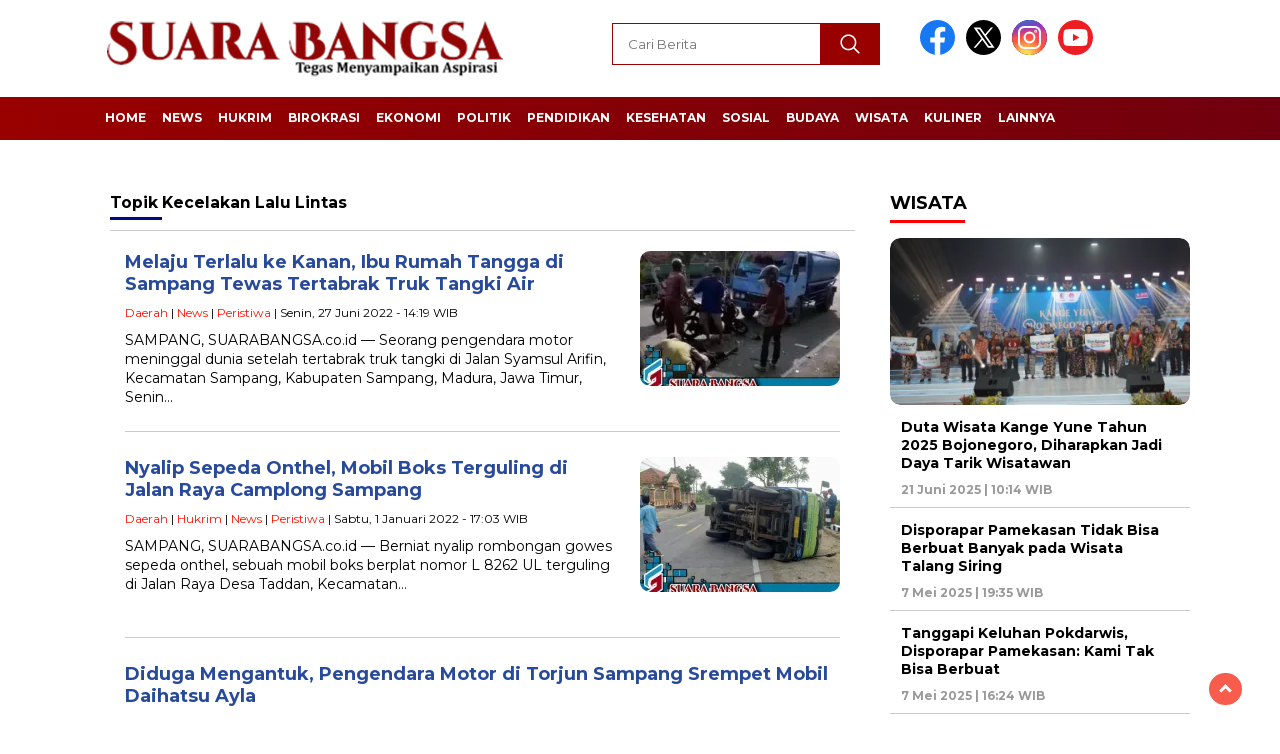

--- FILE ---
content_type: text/html; charset=UTF-8
request_url: https://suarabangsa.co.id/read/tag/kecelakan-lalu-lintas/
body_size: 11809
content:
<!doctype html>
<html class="no-js" dir="ltr" lang="id" prefix="og: https://ogp.me/ns#" itemscope itemtype="https://schema.org/WebSite" >

<head>
    <meta charset="UTF-8">
    <link href="http://gmpg.org/xfn/11" rel="profile">
    <link href="https://suarabangsa.co.id/xmlrpc.php" rel="pingback">
    <meta http-equiv="x-ua-compatible" content="ie=edge">
    <title>Kecelakan Lalu Lintas | Suara Bangsa</title>

		<!-- All in One SEO 4.7.4.2 - aioseo.com -->
		<meta name="robots" content="max-image-preview:large" />
		<meta name="google-site-verification" content="sJJ6Watn3CFs-YVxS0QaBGZu7Fl-DLZ5sI6Ln_2pc_Y" />
		<link rel="canonical" href="https://suarabangsa.co.id/read/tag/kecelakan-lalu-lintas/" />
		<meta name="generator" content="All in One SEO (AIOSEO) 4.7.4.2" />
		<script type="application/ld+json" class="aioseo-schema">
			{"@context":"https:\/\/schema.org","@graph":[{"@type":"BreadcrumbList","@id":"https:\/\/suarabangsa.co.id\/read\/tag\/kecelakan-lalu-lintas\/#breadcrumblist","itemListElement":[{"@type":"ListItem","@id":"https:\/\/suarabangsa.co.id\/#listItem","position":1,"name":"Beranda","item":"https:\/\/suarabangsa.co.id\/","nextItem":"https:\/\/suarabangsa.co.id\/read\/tag\/kecelakan-lalu-lintas\/#listItem"},{"@type":"ListItem","@id":"https:\/\/suarabangsa.co.id\/read\/tag\/kecelakan-lalu-lintas\/#listItem","position":2,"name":"Kecelakan Lalu Lintas","previousItem":"https:\/\/suarabangsa.co.id\/#listItem"}]},{"@type":"CollectionPage","@id":"https:\/\/suarabangsa.co.id\/read\/tag\/kecelakan-lalu-lintas\/#collectionpage","url":"https:\/\/suarabangsa.co.id\/read\/tag\/kecelakan-lalu-lintas\/","name":"Kecelakan Lalu Lintas | Suara Bangsa","inLanguage":"id-ID","isPartOf":{"@id":"https:\/\/suarabangsa.co.id\/#website"},"breadcrumb":{"@id":"https:\/\/suarabangsa.co.id\/read\/tag\/kecelakan-lalu-lintas\/#breadcrumblist"}},{"@type":"Organization","@id":"https:\/\/suarabangsa.co.id\/#organization","name":"Suara Bangsa","description":"Tegas Menyampaikan Aspirasi","url":"https:\/\/suarabangsa.co.id\/","telephone":"+6287849885778","logo":{"@type":"ImageObject","url":"https:\/\/i0.wp.com\/suarabangsa.co.id\/wp-content\/uploads\/2019\/08\/Ikon-Suara-Bangsa.png?fit=357%2C357&ssl=1","@id":"https:\/\/suarabangsa.co.id\/read\/tag\/kecelakan-lalu-lintas\/#organizationLogo","width":357,"height":357},"image":{"@id":"https:\/\/suarabangsa.co.id\/read\/tag\/kecelakan-lalu-lintas\/#organizationLogo"}},{"@type":"WebSite","@id":"https:\/\/suarabangsa.co.id\/#website","url":"https:\/\/suarabangsa.co.id\/","name":"Suara Bangsa","description":"Tegas Menyampaikan Aspirasi","inLanguage":"id-ID","publisher":{"@id":"https:\/\/suarabangsa.co.id\/#organization"}}]}
		</script>
		<!-- All in One SEO -->

<!-- Jetpack Site Verification Tags -->
<meta name="google-site-verification" content="sJJ6Watn3CFs-YVxS0QaBGZu7Fl-DLZ5sI6Ln_2pc_Y" />
<link rel='dns-prefetch' href='//unpkg.com' />
<link rel='dns-prefetch' href='//www.googletagmanager.com' />
<link rel='dns-prefetch' href='//stats.wp.com' />
<link rel='dns-prefetch' href='//fonts.googleapis.com' />
<link rel='dns-prefetch' href='//i0.wp.com' />
<link rel='dns-prefetch' href='//c0.wp.com' />
<link rel='dns-prefetch' href='//jetpack.wordpress.com' />
<link rel='dns-prefetch' href='//s0.wp.com' />
<link rel='dns-prefetch' href='//public-api.wordpress.com' />
<link rel='dns-prefetch' href='//0.gravatar.com' />
<link rel='dns-prefetch' href='//1.gravatar.com' />
<link rel='dns-prefetch' href='//2.gravatar.com' />
<link rel="alternate" type="application/rss+xml" title="Suara Bangsa &raquo; Feed" href="https://suarabangsa.co.id/feed/" />
<link rel="alternate" type="application/rss+xml" title="Suara Bangsa &raquo; Umpan Komentar" href="https://suarabangsa.co.id/comments/feed/" />
<link rel="alternate" type="application/rss+xml" title="Suara Bangsa &raquo; Kecelakan Lalu Lintas Umpan Tag" href="https://suarabangsa.co.id/read/tag/kecelakan-lalu-lintas/feed/" />
<script>
window._wpemojiSettings = {"baseUrl":"https:\/\/s.w.org\/images\/core\/emoji\/15.0.3\/72x72\/","ext":".png","svgUrl":"https:\/\/s.w.org\/images\/core\/emoji\/15.0.3\/svg\/","svgExt":".svg","source":{"concatemoji":"https:\/\/suarabangsa.co.id\/wp-includes\/js\/wp-emoji-release.min.js?ver=6.6.4"}};
/*! This file is auto-generated */
!function(i,n){var o,s,e;function c(e){try{var t={supportTests:e,timestamp:(new Date).valueOf()};sessionStorage.setItem(o,JSON.stringify(t))}catch(e){}}function p(e,t,n){e.clearRect(0,0,e.canvas.width,e.canvas.height),e.fillText(t,0,0);var t=new Uint32Array(e.getImageData(0,0,e.canvas.width,e.canvas.height).data),r=(e.clearRect(0,0,e.canvas.width,e.canvas.height),e.fillText(n,0,0),new Uint32Array(e.getImageData(0,0,e.canvas.width,e.canvas.height).data));return t.every(function(e,t){return e===r[t]})}function u(e,t,n){switch(t){case"flag":return n(e,"\ud83c\udff3\ufe0f\u200d\u26a7\ufe0f","\ud83c\udff3\ufe0f\u200b\u26a7\ufe0f")?!1:!n(e,"\ud83c\uddfa\ud83c\uddf3","\ud83c\uddfa\u200b\ud83c\uddf3")&&!n(e,"\ud83c\udff4\udb40\udc67\udb40\udc62\udb40\udc65\udb40\udc6e\udb40\udc67\udb40\udc7f","\ud83c\udff4\u200b\udb40\udc67\u200b\udb40\udc62\u200b\udb40\udc65\u200b\udb40\udc6e\u200b\udb40\udc67\u200b\udb40\udc7f");case"emoji":return!n(e,"\ud83d\udc26\u200d\u2b1b","\ud83d\udc26\u200b\u2b1b")}return!1}function f(e,t,n){var r="undefined"!=typeof WorkerGlobalScope&&self instanceof WorkerGlobalScope?new OffscreenCanvas(300,150):i.createElement("canvas"),a=r.getContext("2d",{willReadFrequently:!0}),o=(a.textBaseline="top",a.font="600 32px Arial",{});return e.forEach(function(e){o[e]=t(a,e,n)}),o}function t(e){var t=i.createElement("script");t.src=e,t.defer=!0,i.head.appendChild(t)}"undefined"!=typeof Promise&&(o="wpEmojiSettingsSupports",s=["flag","emoji"],n.supports={everything:!0,everythingExceptFlag:!0},e=new Promise(function(e){i.addEventListener("DOMContentLoaded",e,{once:!0})}),new Promise(function(t){var n=function(){try{var e=JSON.parse(sessionStorage.getItem(o));if("object"==typeof e&&"number"==typeof e.timestamp&&(new Date).valueOf()<e.timestamp+604800&&"object"==typeof e.supportTests)return e.supportTests}catch(e){}return null}();if(!n){if("undefined"!=typeof Worker&&"undefined"!=typeof OffscreenCanvas&&"undefined"!=typeof URL&&URL.createObjectURL&&"undefined"!=typeof Blob)try{var e="postMessage("+f.toString()+"("+[JSON.stringify(s),u.toString(),p.toString()].join(",")+"));",r=new Blob([e],{type:"text/javascript"}),a=new Worker(URL.createObjectURL(r),{name:"wpTestEmojiSupports"});return void(a.onmessage=function(e){c(n=e.data),a.terminate(),t(n)})}catch(e){}c(n=f(s,u,p))}t(n)}).then(function(e){for(var t in e)n.supports[t]=e[t],n.supports.everything=n.supports.everything&&n.supports[t],"flag"!==t&&(n.supports.everythingExceptFlag=n.supports.everythingExceptFlag&&n.supports[t]);n.supports.everythingExceptFlag=n.supports.everythingExceptFlag&&!n.supports.flag,n.DOMReady=!1,n.readyCallback=function(){n.DOMReady=!0}}).then(function(){return e}).then(function(){var e;n.supports.everything||(n.readyCallback(),(e=n.source||{}).concatemoji?t(e.concatemoji):e.wpemoji&&e.twemoji&&(t(e.twemoji),t(e.wpemoji)))}))}((window,document),window._wpemojiSettings);
</script>
<style id='wp-emoji-styles-inline-css'>

	img.wp-smiley, img.emoji {
		display: inline !important;
		border: none !important;
		box-shadow: none !important;
		height: 1em !important;
		width: 1em !important;
		margin: 0 0.07em !important;
		vertical-align: -0.1em !important;
		background: none !important;
		padding: 0 !important;
	}
</style>
<link rel='stylesheet' id='wp-block-library-css' href='https://c0.wp.com/c/6.6.4/wp-includes/css/dist/block-library/style.min.css' media='all' />
<link rel='stylesheet' id='mediaelement-css' href='https://c0.wp.com/c/6.6.4/wp-includes/js/mediaelement/mediaelementplayer-legacy.min.css' media='all' />
<link rel='stylesheet' id='wp-mediaelement-css' href='https://c0.wp.com/c/6.6.4/wp-includes/js/mediaelement/wp-mediaelement.min.css' media='all' />
<style id='jetpack-sharing-buttons-style-inline-css'>
.jetpack-sharing-buttons__services-list{display:flex;flex-direction:row;flex-wrap:wrap;gap:0;list-style-type:none;margin:5px;padding:0}.jetpack-sharing-buttons__services-list.has-small-icon-size{font-size:12px}.jetpack-sharing-buttons__services-list.has-normal-icon-size{font-size:16px}.jetpack-sharing-buttons__services-list.has-large-icon-size{font-size:24px}.jetpack-sharing-buttons__services-list.has-huge-icon-size{font-size:36px}@media print{.jetpack-sharing-buttons__services-list{display:none!important}}.editor-styles-wrapper .wp-block-jetpack-sharing-buttons{gap:0;padding-inline-start:0}ul.jetpack-sharing-buttons__services-list.has-background{padding:1.25em 2.375em}
</style>
<style id='classic-theme-styles-inline-css'>
/*! This file is auto-generated */
.wp-block-button__link{color:#fff;background-color:#32373c;border-radius:9999px;box-shadow:none;text-decoration:none;padding:calc(.667em + 2px) calc(1.333em + 2px);font-size:1.125em}.wp-block-file__button{background:#32373c;color:#fff;text-decoration:none}
</style>
<style id='global-styles-inline-css'>
:root{--wp--preset--aspect-ratio--square: 1;--wp--preset--aspect-ratio--4-3: 4/3;--wp--preset--aspect-ratio--3-4: 3/4;--wp--preset--aspect-ratio--3-2: 3/2;--wp--preset--aspect-ratio--2-3: 2/3;--wp--preset--aspect-ratio--16-9: 16/9;--wp--preset--aspect-ratio--9-16: 9/16;--wp--preset--color--black: #000000;--wp--preset--color--cyan-bluish-gray: #abb8c3;--wp--preset--color--white: #ffffff;--wp--preset--color--pale-pink: #f78da7;--wp--preset--color--vivid-red: #cf2e2e;--wp--preset--color--luminous-vivid-orange: #ff6900;--wp--preset--color--luminous-vivid-amber: #fcb900;--wp--preset--color--light-green-cyan: #7bdcb5;--wp--preset--color--vivid-green-cyan: #00d084;--wp--preset--color--pale-cyan-blue: #8ed1fc;--wp--preset--color--vivid-cyan-blue: #0693e3;--wp--preset--color--vivid-purple: #9b51e0;--wp--preset--gradient--vivid-cyan-blue-to-vivid-purple: linear-gradient(135deg,rgba(6,147,227,1) 0%,rgb(155,81,224) 100%);--wp--preset--gradient--light-green-cyan-to-vivid-green-cyan: linear-gradient(135deg,rgb(122,220,180) 0%,rgb(0,208,130) 100%);--wp--preset--gradient--luminous-vivid-amber-to-luminous-vivid-orange: linear-gradient(135deg,rgba(252,185,0,1) 0%,rgba(255,105,0,1) 100%);--wp--preset--gradient--luminous-vivid-orange-to-vivid-red: linear-gradient(135deg,rgba(255,105,0,1) 0%,rgb(207,46,46) 100%);--wp--preset--gradient--very-light-gray-to-cyan-bluish-gray: linear-gradient(135deg,rgb(238,238,238) 0%,rgb(169,184,195) 100%);--wp--preset--gradient--cool-to-warm-spectrum: linear-gradient(135deg,rgb(74,234,220) 0%,rgb(151,120,209) 20%,rgb(207,42,186) 40%,rgb(238,44,130) 60%,rgb(251,105,98) 80%,rgb(254,248,76) 100%);--wp--preset--gradient--blush-light-purple: linear-gradient(135deg,rgb(255,206,236) 0%,rgb(152,150,240) 100%);--wp--preset--gradient--blush-bordeaux: linear-gradient(135deg,rgb(254,205,165) 0%,rgb(254,45,45) 50%,rgb(107,0,62) 100%);--wp--preset--gradient--luminous-dusk: linear-gradient(135deg,rgb(255,203,112) 0%,rgb(199,81,192) 50%,rgb(65,88,208) 100%);--wp--preset--gradient--pale-ocean: linear-gradient(135deg,rgb(255,245,203) 0%,rgb(182,227,212) 50%,rgb(51,167,181) 100%);--wp--preset--gradient--electric-grass: linear-gradient(135deg,rgb(202,248,128) 0%,rgb(113,206,126) 100%);--wp--preset--gradient--midnight: linear-gradient(135deg,rgb(2,3,129) 0%,rgb(40,116,252) 100%);--wp--preset--font-size--small: 13px;--wp--preset--font-size--medium: 20px;--wp--preset--font-size--large: 36px;--wp--preset--font-size--x-large: 42px;--wp--preset--spacing--20: 0.44rem;--wp--preset--spacing--30: 0.67rem;--wp--preset--spacing--40: 1rem;--wp--preset--spacing--50: 1.5rem;--wp--preset--spacing--60: 2.25rem;--wp--preset--spacing--70: 3.38rem;--wp--preset--spacing--80: 5.06rem;--wp--preset--shadow--natural: 6px 6px 9px rgba(0, 0, 0, 0.2);--wp--preset--shadow--deep: 12px 12px 50px rgba(0, 0, 0, 0.4);--wp--preset--shadow--sharp: 6px 6px 0px rgba(0, 0, 0, 0.2);--wp--preset--shadow--outlined: 6px 6px 0px -3px rgba(255, 255, 255, 1), 6px 6px rgba(0, 0, 0, 1);--wp--preset--shadow--crisp: 6px 6px 0px rgba(0, 0, 0, 1);}:where(.is-layout-flex){gap: 0.5em;}:where(.is-layout-grid){gap: 0.5em;}body .is-layout-flex{display: flex;}.is-layout-flex{flex-wrap: wrap;align-items: center;}.is-layout-flex > :is(*, div){margin: 0;}body .is-layout-grid{display: grid;}.is-layout-grid > :is(*, div){margin: 0;}:where(.wp-block-columns.is-layout-flex){gap: 2em;}:where(.wp-block-columns.is-layout-grid){gap: 2em;}:where(.wp-block-post-template.is-layout-flex){gap: 1.25em;}:where(.wp-block-post-template.is-layout-grid){gap: 1.25em;}.has-black-color{color: var(--wp--preset--color--black) !important;}.has-cyan-bluish-gray-color{color: var(--wp--preset--color--cyan-bluish-gray) !important;}.has-white-color{color: var(--wp--preset--color--white) !important;}.has-pale-pink-color{color: var(--wp--preset--color--pale-pink) !important;}.has-vivid-red-color{color: var(--wp--preset--color--vivid-red) !important;}.has-luminous-vivid-orange-color{color: var(--wp--preset--color--luminous-vivid-orange) !important;}.has-luminous-vivid-amber-color{color: var(--wp--preset--color--luminous-vivid-amber) !important;}.has-light-green-cyan-color{color: var(--wp--preset--color--light-green-cyan) !important;}.has-vivid-green-cyan-color{color: var(--wp--preset--color--vivid-green-cyan) !important;}.has-pale-cyan-blue-color{color: var(--wp--preset--color--pale-cyan-blue) !important;}.has-vivid-cyan-blue-color{color: var(--wp--preset--color--vivid-cyan-blue) !important;}.has-vivid-purple-color{color: var(--wp--preset--color--vivid-purple) !important;}.has-black-background-color{background-color: var(--wp--preset--color--black) !important;}.has-cyan-bluish-gray-background-color{background-color: var(--wp--preset--color--cyan-bluish-gray) !important;}.has-white-background-color{background-color: var(--wp--preset--color--white) !important;}.has-pale-pink-background-color{background-color: var(--wp--preset--color--pale-pink) !important;}.has-vivid-red-background-color{background-color: var(--wp--preset--color--vivid-red) !important;}.has-luminous-vivid-orange-background-color{background-color: var(--wp--preset--color--luminous-vivid-orange) !important;}.has-luminous-vivid-amber-background-color{background-color: var(--wp--preset--color--luminous-vivid-amber) !important;}.has-light-green-cyan-background-color{background-color: var(--wp--preset--color--light-green-cyan) !important;}.has-vivid-green-cyan-background-color{background-color: var(--wp--preset--color--vivid-green-cyan) !important;}.has-pale-cyan-blue-background-color{background-color: var(--wp--preset--color--pale-cyan-blue) !important;}.has-vivid-cyan-blue-background-color{background-color: var(--wp--preset--color--vivid-cyan-blue) !important;}.has-vivid-purple-background-color{background-color: var(--wp--preset--color--vivid-purple) !important;}.has-black-border-color{border-color: var(--wp--preset--color--black) !important;}.has-cyan-bluish-gray-border-color{border-color: var(--wp--preset--color--cyan-bluish-gray) !important;}.has-white-border-color{border-color: var(--wp--preset--color--white) !important;}.has-pale-pink-border-color{border-color: var(--wp--preset--color--pale-pink) !important;}.has-vivid-red-border-color{border-color: var(--wp--preset--color--vivid-red) !important;}.has-luminous-vivid-orange-border-color{border-color: var(--wp--preset--color--luminous-vivid-orange) !important;}.has-luminous-vivid-amber-border-color{border-color: var(--wp--preset--color--luminous-vivid-amber) !important;}.has-light-green-cyan-border-color{border-color: var(--wp--preset--color--light-green-cyan) !important;}.has-vivid-green-cyan-border-color{border-color: var(--wp--preset--color--vivid-green-cyan) !important;}.has-pale-cyan-blue-border-color{border-color: var(--wp--preset--color--pale-cyan-blue) !important;}.has-vivid-cyan-blue-border-color{border-color: var(--wp--preset--color--vivid-cyan-blue) !important;}.has-vivid-purple-border-color{border-color: var(--wp--preset--color--vivid-purple) !important;}.has-vivid-cyan-blue-to-vivid-purple-gradient-background{background: var(--wp--preset--gradient--vivid-cyan-blue-to-vivid-purple) !important;}.has-light-green-cyan-to-vivid-green-cyan-gradient-background{background: var(--wp--preset--gradient--light-green-cyan-to-vivid-green-cyan) !important;}.has-luminous-vivid-amber-to-luminous-vivid-orange-gradient-background{background: var(--wp--preset--gradient--luminous-vivid-amber-to-luminous-vivid-orange) !important;}.has-luminous-vivid-orange-to-vivid-red-gradient-background{background: var(--wp--preset--gradient--luminous-vivid-orange-to-vivid-red) !important;}.has-very-light-gray-to-cyan-bluish-gray-gradient-background{background: var(--wp--preset--gradient--very-light-gray-to-cyan-bluish-gray) !important;}.has-cool-to-warm-spectrum-gradient-background{background: var(--wp--preset--gradient--cool-to-warm-spectrum) !important;}.has-blush-light-purple-gradient-background{background: var(--wp--preset--gradient--blush-light-purple) !important;}.has-blush-bordeaux-gradient-background{background: var(--wp--preset--gradient--blush-bordeaux) !important;}.has-luminous-dusk-gradient-background{background: var(--wp--preset--gradient--luminous-dusk) !important;}.has-pale-ocean-gradient-background{background: var(--wp--preset--gradient--pale-ocean) !important;}.has-electric-grass-gradient-background{background: var(--wp--preset--gradient--electric-grass) !important;}.has-midnight-gradient-background{background: var(--wp--preset--gradient--midnight) !important;}.has-small-font-size{font-size: var(--wp--preset--font-size--small) !important;}.has-medium-font-size{font-size: var(--wp--preset--font-size--medium) !important;}.has-large-font-size{font-size: var(--wp--preset--font-size--large) !important;}.has-x-large-font-size{font-size: var(--wp--preset--font-size--x-large) !important;}
:where(.wp-block-post-template.is-layout-flex){gap: 1.25em;}:where(.wp-block-post-template.is-layout-grid){gap: 1.25em;}
:where(.wp-block-columns.is-layout-flex){gap: 2em;}:where(.wp-block-columns.is-layout-grid){gap: 2em;}
:root :where(.wp-block-pullquote){font-size: 1.5em;line-height: 1.6;}
</style>
<link rel='stylesheet' id='wordpress-popular-posts-css-css' href='https://suarabangsa.co.id/wp-content/plugins/wordpress-popular-posts/assets/css/wpp.css?ver=6.3.4' media='all' />
<link rel='stylesheet' id='styleku-css' href='https://suarabangsa.co.id/wp-content/themes/nomina/style.css?ver=1.3' media='all' />
<link rel='stylesheet' id='lightslidercss-css' href='https://suarabangsa.co.id/wp-content/themes/nomina/css/lightslider.min.css?ver=1.1' media='all' />
<link rel='stylesheet' id='flexslidercss-css' href='https://suarabangsa.co.id/wp-content/themes/nomina/css/flexslider.css?ver=1.1' media='all' />
<link rel='stylesheet' id='owlcss-css' href='https://suarabangsa.co.id/wp-content/themes/nomina/css/owl.carousel.min.css?ver=2.1' media='all' />
<link rel='stylesheet' id='swiper-css-css' href='https://unpkg.com/swiper@8/swiper-bundle.min.css?ver=8.2.4' media='all' />
<link rel='stylesheet' id='google-fonts-css' href='https://fonts.googleapis.com/css2?family=Montserrat:ital,wght@0,400;0,700;1,400;1,700&#038;display=swap' media='all' />
<script src="https://c0.wp.com/c/6.6.4/wp-includes/js/jquery/jquery.min.js" id="jquery-core-js"></script>
<script src="https://c0.wp.com/c/6.6.4/wp-includes/js/jquery/jquery-migrate.min.js" id="jquery-migrate-js"></script>
<script id="jquery-js-after">
jQuery(document).ready(function() {
	jQuery(".ca12ebe851191a30256c29f323126261").click(function() {
		jQuery.post(
			"https://suarabangsa.co.id/wp-admin/admin-ajax.php", {
				"action": "quick_adsense_onpost_ad_click",
				"quick_adsense_onpost_ad_index": jQuery(this).attr("data-index"),
				"quick_adsense_nonce": "46529d86c4",
			}, function(response) { }
		);
	});
});
</script>
<script id="wpp-json" type="application/json">
{"sampling_active":0,"sampling_rate":100,"ajax_url":"https:\/\/suarabangsa.co.id\/wp-json\/wordpress-popular-posts\/v1\/popular-posts","api_url":"https:\/\/suarabangsa.co.id\/wp-json\/wordpress-popular-posts","ID":0,"token":"2484b87282","lang":0,"debug":0}
</script>
<script src="https://suarabangsa.co.id/wp-content/plugins/wordpress-popular-posts/assets/js/wpp.min.js?ver=6.3.4" id="wpp-js-js"></script>
<script src="https://suarabangsa.co.id/wp-content/themes/nomina/js/owl.carousel.min.js?ver=1" id="owljs-js"></script>
<script src="https://suarabangsa.co.id/wp-content/themes/nomina/js/lightslider.min.js?ver=6.6.4" id="lightslider-js"></script>
<script src="https://unpkg.com/swiper@8/swiper-bundle.min.js?ver=8.2.4" id="script-swipe-js"></script>

<!-- Potongan tag Google (gtag.js) ditambahkan oleh Site Kit -->
<!-- Snippet Google Analytics telah ditambahkan oleh Site Kit -->
<script src="https://www.googletagmanager.com/gtag/js?id=GT-M6B4R55" id="google_gtagjs-js" async></script>
<script id="google_gtagjs-js-after">
window.dataLayer = window.dataLayer || [];function gtag(){dataLayer.push(arguments);}
gtag("set","linker",{"domains":["suarabangsa.co.id"]});
gtag("js", new Date());
gtag("set", "developer_id.dZTNiMT", true);
gtag("config", "GT-M6B4R55");
</script>

<!-- OG: 3.2.4 -->
<meta property="og:image" content="https://i0.wp.com/suarabangsa.co.id/wp-content/uploads/2019/08/Ikon-Suara-Bangsa.png?fit=357%2C357&amp;ssl=1"><meta property="og:type" content="website"><meta property="og:locale" content="id"><meta property="og:site_name" content="Suara Bangsa"><meta property="og:url" content="https://suarabangsa.co.id/read/tag/kecelakan-lalu-lintas/"><meta property="og:title" content="Kecelakan Lalu Lintas | Suara Bangsa">

<meta property="twitter:partner" content="ogwp"><meta property="twitter:title" content="Kecelakan Lalu Lintas | Suara Bangsa"><meta property="twitter:url" content="https://suarabangsa.co.id/read/tag/kecelakan-lalu-lintas/">
<meta itemprop="image" content="https://i0.wp.com/suarabangsa.co.id/wp-content/uploads/2019/08/Ikon-Suara-Bangsa.png?fit=357%2C357&amp;ssl=1"><meta itemprop="name" content="Kecelakan Lalu Lintas | Suara Bangsa">
<!-- /OG -->

<link rel="https://api.w.org/" href="https://suarabangsa.co.id/wp-json/" /><link rel="alternate" title="JSON" type="application/json" href="https://suarabangsa.co.id/wp-json/wp/v2/tags/3281" /><link rel="EditURI" type="application/rsd+xml" title="RSD" href="https://suarabangsa.co.id/xmlrpc.php?rsd" />
<meta name="generator" content="WordPress 6.6.4" />
<meta name="generator" content="Site Kit by Google 1.171.0" /><script data-ad-client="ca-pub-8765559935893508" async src="https://pagead2.googlesyndication.com/pagead/js/adsbygoogle.js"></script>	<style>img#wpstats{display:none}</style>
		            <style id="wpp-loading-animation-styles">@-webkit-keyframes bgslide{from{background-position-x:0}to{background-position-x:-200%}}@keyframes bgslide{from{background-position-x:0}to{background-position-x:-200%}}.wpp-widget-placeholder,.wpp-widget-block-placeholder,.wpp-shortcode-placeholder{margin:0 auto;width:60px;height:3px;background:#dd3737;background:linear-gradient(90deg,#dd3737 0%,#571313 10%,#dd3737 100%);background-size:200% auto;border-radius:3px;-webkit-animation:bgslide 1s infinite linear;animation:bgslide 1s infinite linear}</style>
                     <style>
             .menu-utama > li > a, .headline-judul a, .news-feed-judul, .news-feed-judul-block, .news-feed-list .kategori, .judul-sidebar-right, .judul-sidebar-left, .judul-sidebar-single, .single-kategori a span, .judul-label-kategori span, .kategori-mobile, .category-kategori a, .wpp-list > li > a, .recent-post-widget a, .page-numbers, .menu-bawah li a, #category-content h2 a, .category-text-wrap, .judul-label-kategori, .category-kategori, .headline-label, .search-form .search-field, .recent-post-widget .waktu, .single-kategori a, #single-content h1, .tanggal-single, .related-post-wrap, .caption-photo, .tagname, .tagname a, .footer-copyright, .judul-berita-pilihan, .kategori-berita-pilihan, #berita-pilihan h2 a, #page-content h1, .judul-berita-rekomendasi, .kategori-berita-rekomendasi, #berita-rekomendasi h2, .mobile-berita-terbaru .berita-terbaru, .judul-berita-terbaru a, .mobile-kategori-berita-terbaru, .tanggal-berita-terbaru, .news-feed-text-block .tanggal, .menu-utama > li > ul.sub-menu > li a, .mobile-menu-kiri li a, .judul-headline, a.slider-kategori, a.judul-slider, .judul-thumbnail, .alamat, .before-widget, .before-widget select, .before-widget ul li a, .before-widget ul li, .nama-penulis, .desktop-berita-terbaru .berita-terbaru, .desktop-berita-terbaru-box p, .desktop-kategori-berita-terbaru, .error404 p, .headline-label-mobile-dua, h2.headline-judul-mobile-dua a, .wrap-text-headline-dua .tanggal, .judul-berita-pilihan, .before-widget h2, .judul-sidebar-right, .judul-sidebar-single, .marquee-baru a, .marquee-baru .inner a, .headline-tiga-text-wrap-mobile h2 a, .totalpembaca, h2.headline-judul-mobile a, .headline-label-mobile, .menu-network-wrap, .network-title, .menu-network-wrap a { 
    font-family: 'Montserrat', sans-serif; }  
             
.single-article-text, .single-article-text p { 
    font-family: 'Arial', sans-serif; 
    font-size: 16px; }    
             
#single-content figcaption.wp-element-caption, .wp-caption, .caption-photo, .caption-photo-buka-tutup {
      font-family: 'Arial', sans-serif; 
             }

        
                     
.menu-utama > li > a, .menu-bawah > li > a, .menu-utama > li > ul.sub-menu > li a { 
    font-size: 
    12px; }
             
             
                 .menu-utama { text-align: left; }
                     
                          #single-content h1 { text-align: left}
             
             
    .single-kategori { text-align: left; }
    
                             .fluid-nav, footer, .scroll-to-continue, .ad-middle .ad-title, .ad-middle .scroll-to-resume, .tagname span, .tagname a:hover, .headline-tiga-text-wrap-mobile {background: rgb(153,0,0);
background: linear-gradient(90deg, rgba(153,0,0,1) 0%, rgba(112,0,13,1) 100%);} 
.menu-utama { background: transparent;}
.nama-penulis a, single-kategori a, .single-article-text p a, .single-article-text h1 a, .single-article-text h2 a, .single-article-text h3 a, .single-article-text h4 a, .single-article-text h5 a, .single-article-text h6 a, .single-article-text ul li a, .single-article-text ol li a, .single-article-text div a, .single-article-text a, .judul-desktop-berita-terbaru:hover, .wpp-list > li > a.wpp-post-title:before, .recent-post-widget a:hover {color: #990000 }
.search-submit, .menu-utama > li > ul.sub-menu, .nav-links .current, .page-numbers:hover, .menu-utama > li > a:hover, .page-link-wrap span.current, .page-link-wrap a:hover {background: #990000 }
.search-submit, .search-form .search-field, .mobile-menu-kiri-wrap form.search-form, .page-link-wrap span.current, a.post-page-numbers {border-color: #990000}
.line-satu, .line-dua, .line-tiga {background: #990000 }
.menu-utama > .current-menu-item > a {background-color: #7a0000}
footer { border-color: #7a0000}
.menu-utama > li > ul.sub-menu {border-color: #7a0000 }
                    
    
             
             
         </style>
    
<!-- Meta tag Google AdSense ditambahkan oleh Site Kit -->
<meta name="google-adsense-platform-account" content="ca-host-pub-2644536267352236">
<meta name="google-adsense-platform-domain" content="sitekit.withgoogle.com">
<!-- Akhir tag meta Google AdSense yang ditambahkan oleh Site Kit -->
<meta name="generator" content="Elementor 3.18.1; features: e_dom_optimization, e_optimized_assets_loading, e_optimized_css_loading, additional_custom_breakpoints, block_editor_assets_optimize, e_image_loading_optimization; settings: css_print_method-external, google_font-enabled, font_display-auto">

<!-- Snippet Google Tag Manager telah ditambahkan oleh Site Kit -->
<script>
			( function( w, d, s, l, i ) {
				w[l] = w[l] || [];
				w[l].push( {'gtm.start': new Date().getTime(), event: 'gtm.js'} );
				var f = d.getElementsByTagName( s )[0],
					j = d.createElement( s ), dl = l != 'dataLayer' ? '&l=' + l : '';
				j.async = true;
				j.src = 'https://www.googletagmanager.com/gtm.js?id=' + i + dl;
				f.parentNode.insertBefore( j, f );
			} )( window, document, 'script', 'dataLayer', 'GTM-WDDX4FLL' );
			
</script>

<!-- Snippet Google Tag Manager penutup telah ditambahkan oleh Site Kit -->
<link rel="icon" href="https://i0.wp.com/suarabangsa.co.id/wp-content/uploads/2019/08/Ikon-Suara-Bangsa.png?fit=32%2C32&#038;ssl=1" sizes="32x32" />
<link rel="icon" href="https://i0.wp.com/suarabangsa.co.id/wp-content/uploads/2019/08/Ikon-Suara-Bangsa.png?fit=192%2C192&#038;ssl=1" sizes="192x192" />
<link rel="apple-touch-icon" href="https://i0.wp.com/suarabangsa.co.id/wp-content/uploads/2019/08/Ikon-Suara-Bangsa.png?fit=180%2C180&#038;ssl=1" />
<meta name="msapplication-TileImage" content="https://i0.wp.com/suarabangsa.co.id/wp-content/uploads/2019/08/Ikon-Suara-Bangsa.png?fit=270%2C270&#038;ssl=1" />
    <meta name="viewport" content="width=device-width, initial-scale=1, shrink-to-fit=no">
    <meta name="theme-color" content="#990000" />
	<link rel="preconnect" href="https://fonts.googleapis.com">
<link rel="preconnect" href="https://fonts.gstatic.com" crossorigin>

	<style>
	
		.search-submit { background-image: url('https://suarabangsa.co.id/wp-content/themes/nomina/img/icons8-search.svg'); background-repeat: no-repeat; background-position: 50% 50%; background-size: 40%; }
		
				#sidebar-right, #sidebar-single {top: 170px;}
				
	</style>
	
</head>

<body class="archive tag tag-kecelakan-lalu-lintas tag-3281 wp-custom-logo wp-embed-responsive elementor-default elementor-kit-23775">
	  		<!-- Snippet Google Tag Manager (noscript) telah ditambahkan oleh Site Kit -->
		<noscript>
			<iframe src="https://www.googletagmanager.com/ns.html?id=GTM-WDDX4FLL" height="0" width="0" style="display:none;visibility:hidden"></iframe>
		</noscript>
		<!-- Snippet Google Tag Manager (noscript) penutup telah ditambahkan oleh Site Kit -->
				



	<div id="sidebar-banner-bawah">
			<div>
			
		</div><!-- sidebar-banner-bawah WRAP -->
</div><!-- sidebar-banner-bawah BANNER -->	
    <header>
		<div class="header-fixed">
			<div class="header-shrink">
				
			
 <a id="logo" href="https://suarabangsa.co.id/" rel="home"> <img src="https://i0.wp.com/suarabangsa.co.id/wp-content/uploads/2023/08/Suara-Bangsa-Logo.png?fit=400%2C77&#038;ssl=1" alt="logo" width="400" height="77" /></a>				
<div class="media-social-header">
				<a title="facebook" class="facebook-header" href="https://www.facebook.com/SuaraBangsa.co.id?mibextid=D4KYlr" target="_blank"><img src="https://suarabangsa.co.id/wp-content/themes/nomina/img/fb-icon.svg" alt="facebook" width="35" height="35" /></a>
				<a title="twitter" class="twitter-header" href="https://twitter.com/@SuaraBangsa1" target="_blank"><img src="https://suarabangsa.co.id/wp-content/themes/nomina/img/twitter-icon-baru.svg" alt="twiter" width="35" height="35"  /></a>
				<a title="instagram" class="instagram-header" href="https://instagram.com/suarabangsa.co.id?igshid=YWYwM2I1ZDdmOQ==" target="_blank"><img loading="lazy" src="https://suarabangsa.co.id/wp-content/themes/nomina/img/instagram-icon.svg" alt="instagram" width="35" height="35"  /></a>
				<a title="youtube" class="youtube-header" href="https://youtube.com/@suarabangsacoid" target="_blank"><img loading="lazy" src="https://suarabangsa.co.id/wp-content/themes/nomina/img/youtube-icon.svg" alt="youtube" width="35" height="35"  /></a>
				</div>
			
			<form method="get" class="search-form" action="https://suarabangsa.co.id/">
  <input type="text" class="search-field" name="s" placeholder="Cari Berita" value="" /> <input type="submit" class="search-submit" value="" /></form>   
			<div class="hamburger-button">
				<div class="line-satu"></div>
				<div class="line-dua"></div>
				<div class="line-tiga"></div>
			</div><!-- akhir hamburger-button -->
			<div class="mobile-menu-kiri-wrap">
		<a id="logo-menu-kiri" href="https://suarabangsa.co.id/" rel="home"> <img src="https://i0.wp.com/suarabangsa.co.id/wp-content/uploads/2023/08/Suara-Bangsa-Logo.png?fit=400%2C77&#038;ssl=1" alt="logo"></a><span class="close-button-hamburger">&#10006;</span>
				<div class="clr"></div>
				<form method="get" class="search-form" action="https://suarabangsa.co.id/">
  <input type="text" class="search-field" name="s" placeholder="Cari Berita" value="" /> <input type="submit" class="search-submit" value="" /></form>   
			<div class="menu-menu-utama-container"><ul id="menu-menu-utama" class="mobile-menu-kiri"><li id="menu-item-5" class="menu-item menu-item-type-custom menu-item-object-custom menu-item-home menu-item-5"><a href="https://suarabangsa.co.id/">Home</a></li>
<li id="menu-item-14" class="menu-item menu-item-type-taxonomy menu-item-object-category menu-item-has-children menu-item-14"><a href="https://suarabangsa.co.id/read/category/news/">News</a>
<ul class="sub-menu">
	<li id="menu-item-16" class="menu-item menu-item-type-taxonomy menu-item-object-category menu-item-16"><a href="https://suarabangsa.co.id/read/category/peristiwa/">Peristiwa</a></li>
	<li id="menu-item-13" class="menu-item menu-item-type-taxonomy menu-item-object-category menu-item-13"><a href="https://suarabangsa.co.id/read/category/nasional/">Nasional</a></li>
	<li id="menu-item-9" class="menu-item menu-item-type-taxonomy menu-item-object-category menu-item-9"><a href="https://suarabangsa.co.id/read/category/daerah/">Daerah</a></li>
</ul>
</li>
<li id="menu-item-11" class="menu-item menu-item-type-taxonomy menu-item-object-category menu-item-11"><a href="https://suarabangsa.co.id/read/category/hukrim/">Hukrim</a></li>
<li id="menu-item-7" class="menu-item menu-item-type-taxonomy menu-item-object-category menu-item-7"><a href="https://suarabangsa.co.id/read/category/birokrasi/">Birokrasi</a></li>
<li id="menu-item-10" class="menu-item menu-item-type-taxonomy menu-item-object-category menu-item-10"><a href="https://suarabangsa.co.id/read/category/ekonomi/">Ekonomi</a></li>
<li id="menu-item-17" class="menu-item menu-item-type-taxonomy menu-item-object-category menu-item-17"><a href="https://suarabangsa.co.id/read/category/politik/">Politik</a></li>
<li id="menu-item-15" class="menu-item menu-item-type-taxonomy menu-item-object-category menu-item-15"><a href="https://suarabangsa.co.id/read/category/pendidikan/">Pendidikan</a></li>
<li id="menu-item-12" class="menu-item menu-item-type-taxonomy menu-item-object-category menu-item-12"><a href="https://suarabangsa.co.id/read/category/kesehatan/">Kesehatan</a></li>
<li id="menu-item-18" class="menu-item menu-item-type-taxonomy menu-item-object-category menu-item-18"><a href="https://suarabangsa.co.id/read/category/sosial/">Sosial</a></li>
<li id="menu-item-23041" class="menu-item menu-item-type-taxonomy menu-item-object-category menu-item-23041"><a href="https://suarabangsa.co.id/read/category/budaya/">Budaya</a></li>
<li id="menu-item-22992" class="menu-item menu-item-type-taxonomy menu-item-object-category menu-item-22992"><a href="https://suarabangsa.co.id/read/category/wisata/">Wisata</a></li>
<li id="menu-item-23039" class="menu-item menu-item-type-taxonomy menu-item-object-category menu-item-23039"><a href="https://suarabangsa.co.id/read/category/kuliner/">Kuliner</a></li>
<li id="menu-item-23043" class="menu-item menu-item-type-custom menu-item-object-custom menu-item-has-children menu-item-23043"><a href="#">Lainnya</a>
<ul class="sub-menu">
	<li id="menu-item-13348" class="menu-item menu-item-type-taxonomy menu-item-object-category menu-item-13348"><a href="https://suarabangsa.co.id/read/category/olahraga/">Olahraga</a></li>
	<li id="menu-item-23042" class="menu-item menu-item-type-taxonomy menu-item-object-category menu-item-23042"><a href="https://suarabangsa.co.id/read/category/hiburan/">Hiburan</a></li>
	<li id="menu-item-23040" class="menu-item menu-item-type-taxonomy menu-item-object-category menu-item-23040"><a href="https://suarabangsa.co.id/read/category/tni-polri/">TNI/Polri</a></li>
</ul>
</li>
</ul></div>	
			</div><!-- akhir mobile-menu-kiri-wrap -->
		
<div class="clr">
	
		</div>
		</div><!-- akhir header shrink -->
			<div class="fluid-nav">
		<div class="menu-menu-utama-container"><ul id="menu-menu-utama-1" class="menu-utama"><li class="menu-item menu-item-type-custom menu-item-object-custom menu-item-home menu-item-5"><a href="https://suarabangsa.co.id/">Home</a></li>
<li class="menu-item menu-item-type-taxonomy menu-item-object-category menu-item-has-children menu-item-14"><a href="https://suarabangsa.co.id/read/category/news/">News</a>
<ul class="sub-menu">
	<li class="menu-item menu-item-type-taxonomy menu-item-object-category menu-item-16"><a href="https://suarabangsa.co.id/read/category/peristiwa/">Peristiwa</a></li>
	<li class="menu-item menu-item-type-taxonomy menu-item-object-category menu-item-13"><a href="https://suarabangsa.co.id/read/category/nasional/">Nasional</a></li>
	<li class="menu-item menu-item-type-taxonomy menu-item-object-category menu-item-9"><a href="https://suarabangsa.co.id/read/category/daerah/">Daerah</a></li>
</ul>
</li>
<li class="menu-item menu-item-type-taxonomy menu-item-object-category menu-item-11"><a href="https://suarabangsa.co.id/read/category/hukrim/">Hukrim</a></li>
<li class="menu-item menu-item-type-taxonomy menu-item-object-category menu-item-7"><a href="https://suarabangsa.co.id/read/category/birokrasi/">Birokrasi</a></li>
<li class="menu-item menu-item-type-taxonomy menu-item-object-category menu-item-10"><a href="https://suarabangsa.co.id/read/category/ekonomi/">Ekonomi</a></li>
<li class="menu-item menu-item-type-taxonomy menu-item-object-category menu-item-17"><a href="https://suarabangsa.co.id/read/category/politik/">Politik</a></li>
<li class="menu-item menu-item-type-taxonomy menu-item-object-category menu-item-15"><a href="https://suarabangsa.co.id/read/category/pendidikan/">Pendidikan</a></li>
<li class="menu-item menu-item-type-taxonomy menu-item-object-category menu-item-12"><a href="https://suarabangsa.co.id/read/category/kesehatan/">Kesehatan</a></li>
<li class="menu-item menu-item-type-taxonomy menu-item-object-category menu-item-18"><a href="https://suarabangsa.co.id/read/category/sosial/">Sosial</a></li>
<li class="menu-item menu-item-type-taxonomy menu-item-object-category menu-item-23041"><a href="https://suarabangsa.co.id/read/category/budaya/">Budaya</a></li>
<li class="menu-item menu-item-type-taxonomy menu-item-object-category menu-item-22992"><a href="https://suarabangsa.co.id/read/category/wisata/">Wisata</a></li>
<li class="menu-item menu-item-type-taxonomy menu-item-object-category menu-item-23039"><a href="https://suarabangsa.co.id/read/category/kuliner/">Kuliner</a></li>
<li class="menu-item menu-item-type-custom menu-item-object-custom menu-item-has-children menu-item-23043"><a href="#">Lainnya</a>
<ul class="sub-menu">
	<li class="menu-item menu-item-type-taxonomy menu-item-object-category menu-item-13348"><a href="https://suarabangsa.co.id/read/category/olahraga/">Olahraga</a></li>
	<li class="menu-item menu-item-type-taxonomy menu-item-object-category menu-item-23042"><a href="https://suarabangsa.co.id/read/category/hiburan/">Hiburan</a></li>
	<li class="menu-item menu-item-type-taxonomy menu-item-object-category menu-item-23040"><a href="https://suarabangsa.co.id/read/category/tni-polri/">TNI/Polri</a></li>
</ul>
</li>
</ul></div> </div><!-- akhir fluid nav -->
		
						<!-- marquee -->
	
	<div class="marquee-baru">
		<div class="inner-wrap">
		 <div class="inner">
    <p>
		&nbsp;		  </p>
			 </div>
  </div><!-- akhir inner-wrap -->
		</div>  <!-- akhir div marquee -->
				
		</div><!-- akhir header fixed -->
    </header>
	<div class="add-height"></div>
					

<div id="sidebar-banner-160x600-kanan">
			<div>
			
		</div><!-- sidebar-banner-160x600-kanan WRAP -->
</div><!-- sidebar-banner-160x600-kanan BANNER -->
<div id="sidebar-banner-160x600-kiri">
			<div>
			
		</div><!-- sidebar-banner-160x600-kiri WRAP -->
</div><!-- sidebar-banner-160x600-kiri BANNER -->
<div id="category-content-wrap">
<div id="category-content">
	<h2 class="judul-label-kategori"><span class="spansatu">Topik </span> <span>Kecelakan Lalu Lintas</span></h2>
	<!-- start breadcrumbs -->
	<!-- end breadcrumbs -->
		<div class="category-text-wrap">
		
		<p><img src="https://i0.wp.com/suarabangsa.co.id/wp-content/uploads/2022/06/IMG_20220627_141533.jpg?resize=200%2C135&ssl=1" alt=""></p>
					
		<div class="kategori-mobile">	
Daerah		</div>
		<h2><a href="https://suarabangsa.co.id/read/2022/06/27/melaju-terlalu-ke-kanan-ibu-rumah-tangga-di-sampang-tewas-tertabrak-truk-tangki-air/">Melaju Terlalu ke Kanan, Ibu Rumah Tangga di Sampang Tewas Tertabrak Truk Tangki Air</a></h2>
                <p class="category-kategori"><a href="https://suarabangsa.co.id/read/category/daerah/" rel="category tag">Daerah</a> | <a href="https://suarabangsa.co.id/read/category/news/" rel="category tag">News</a> | <a href="https://suarabangsa.co.id/read/category/peristiwa/" rel="category tag">Peristiwa</a><span>&nbsp;| Senin, 27 Juni 2022 -  14:19											 WIB</span></p>
		<div class="tanggal-mobile">
			Senin, 27 Juni 2022 -  14:19											 WIB		</div>
	<p>SAMPANG, SUARABANGSA.co.id — Seorang pengendara motor meninggal dunia setelah tertabrak truk tangki di Jalan Syamsul Arifin, Kecamatan Sampang, Kabupaten Sampang, Madura, Jawa Timur, Senin&#8230;</p>
		
	</div><!-- akhir category-text-wrap -->	

	
	
	
	<div class="clr"></div>

            	<div class="category-text-wrap">
		
		<p><img src="https://i0.wp.com/suarabangsa.co.id/wp-content/uploads/2022/01/IMG_20220101_170016.jpg?resize=200%2C135&ssl=1" alt=""></p>
					
		<div class="kategori-mobile">	
Daerah		</div>
		<h2><a href="https://suarabangsa.co.id/read/2022/01/01/nyalip-sepeda-onthel-mobil-boks-terguling-di-jalan-raya-camplong-sampang/">Nyalip Sepeda Onthel, Mobil Boks Terguling di Jalan Raya Camplong Sampang</a></h2>
                <p class="category-kategori"><a href="https://suarabangsa.co.id/read/category/daerah/" rel="category tag">Daerah</a> | <a href="https://suarabangsa.co.id/read/category/hukrim/" rel="category tag">Hukrim</a> | <a href="https://suarabangsa.co.id/read/category/news/" rel="category tag">News</a> | <a href="https://suarabangsa.co.id/read/category/peristiwa/" rel="category tag">Peristiwa</a><span>&nbsp;| Sabtu, 1 Januari 2022 -  17:03											 WIB</span></p>
		<div class="tanggal-mobile">
			Sabtu, 1 Januari 2022 -  17:03											 WIB		</div>
	<p>SAMPANG, SUARABANGSA.co.id — Berniat nyalip rombongan gowes sepeda onthel, sebuah mobil boks berplat nomor L 8262 UL terguling di Jalan Raya Desa Taddan, Kecamatan&#8230;</p>
		
	</div><!-- akhir category-text-wrap -->	

	
	
	
	<div class="clr"></div>

            	<div class="category-text-wrap">
		
	<div class="kategori-mobile">	
Daerah		</div>
		<h2><a href="https://suarabangsa.co.id/read/2021/10/02/diduga-mengantuk-pengendara-motor-di-torjun-sampang-srempet-mobil-daihatsu-ayla/">Diduga Mengantuk, Pengendara Motor di Torjun Sampang Srempet Mobil Daihatsu Ayla</a></h2>
                <p class="category-kategori"><a href="https://suarabangsa.co.id/read/category/daerah/" rel="category tag">Daerah</a> | <a href="https://suarabangsa.co.id/read/category/news/" rel="category tag">News</a> | <a href="https://suarabangsa.co.id/read/category/peristiwa/" rel="category tag">Peristiwa</a><span>&nbsp;| Sabtu, 2 Oktober 2021 -  10:59											 WIB</span></p>
		<div class="tanggal-mobile">
			Sabtu, 2 Oktober 2021 -  10:59											 WIB		</div>
	<p>SAMPANG, SUARABANGSA.co.id — Kecelakaan terjadi di jalan nasional, tepatnya di Raya Torjun, Desa Pangongsean, Kecamatan Torjun, Kabupaten Sampang, Madura, Jawa Timur pada Sabtu (02/10/2021)&#8230;</p>
		
	</div><!-- akhir category-text-wrap -->	

	
	
	
	<div class="clr"></div>

            	<div class="next-wrap">
				
	</div>
		<div class="clr">
		
	</div>


	
	
</div>
<div id="sidebar-single">
				<div class="sidebar-single-wrap">
			<div class="before-widget"><h2 class="judul-sidebar-single">Wisata</h2><div class="text-wrap"><div class="recent-post-widget"><p><img src="https://i0.wp.com/suarabangsa.co.id/wp-content/uploads/2025/06/IMG_20250621_100748.jpg?resize=360%2C200&ssl=1" alt="Duta Wisata Kange Yune Tahun 2025 Bojonegoro, Diharapkan Jadi Daya Tarik Wisatawan" width="270" height="150" /></p><a href="https://suarabangsa.co.id/read/2025/06/21/duta-wisata-kange-yune-tahun-2025-bojonegoro-diharapkan-jadi-daya-tarik-wisatawan/">Duta Wisata Kange Yune Tahun 2025 Bojonegoro, Diharapkan Jadi Daya Tarik Wisatawan</a><p class="waktu">21 Juni 2025 | 10:14 WIB </p><div class="clr"></div></div><div class="recent-post-widget"><p><img src="https://i0.wp.com/suarabangsa.co.id/wp-content/uploads/2025/05/IMG_20250507_192619.jpg?resize=360%2C200&ssl=1" alt="Disporapar Pamekasan Tidak Bisa Berbuat Banyak pada Wisata Talang Siring" width="270" height="150" /></p><a href="https://suarabangsa.co.id/read/2025/05/07/disporapar-pamekasan-tidak-bisa-berbuat-banyak-pada-wisata-talang-siring/">Disporapar Pamekasan Tidak Bisa Berbuat Banyak pada Wisata Talang Siring</a><p class="waktu">7 Mei 2025 | 19:35 WIB </p><div class="clr"></div></div><div class="recent-post-widget"><p><img src="https://i0.wp.com/suarabangsa.co.id/wp-content/uploads/2025/05/IMG_20250507_162253.jpg?resize=360%2C200&ssl=1" alt="Tanggapi Keluhan Pokdarwis, Disporapar Pamekasan: Kami Tak Bisa Berbuat" width="270" height="150" /></p><a href="https://suarabangsa.co.id/read/2025/05/07/tanggapi-keluhan-pokdarwis-disporapar-pamekasan-kami-tak-bisa-berbuat/">Tanggapi Keluhan Pokdarwis, Disporapar Pamekasan: Kami Tak Bisa Berbuat</a><p class="waktu">7 Mei 2025 | 16:24 WIB </p><div class="clr"></div></div><div class="recent-post-widget"><p><img src="https://i0.wp.com/suarabangsa.co.id/wp-content/uploads/2025/04/IMG_20250406_210324.jpg?resize=360%2C200&ssl=1" alt="Sepi Pengunjung, Tempat Wisata Talang Siring Butuh Perhatian Khusus dari Pemkab Pamekasan" width="270" height="150" /></p><a href="https://suarabangsa.co.id/read/2025/04/06/sepi-pengunjung-tempat-wisata-talang-siring-butuh-perhatian-khusus-dari-pemkab-pamekasan/">Sepi Pengunjung, Tempat Wisata Talang Siring Butuh Perhatian Khusus dari Pemkab Pamekasan</a><p class="waktu">6 April 2025 | 21:05 WIB </p><div class="clr"></div></div><div class="recent-post-widget"><p><img src="https://i0.wp.com/suarabangsa.co.id/wp-content/uploads/2024/05/IMG_20240511_221332.jpg?resize=360%2C200&ssl=1" alt="Rusak Sejak Tahun Lalu, Wisata Adi Rasa Pamekasan Belum Juga Diperbaiki" width="270" height="150" /></p><a href="https://suarabangsa.co.id/read/2024/05/11/rusak-sejak-tahun-lalu-wisata-adi-rasa-pamekasan-belum-juga-diperbaiki/">Rusak Sejak Tahun Lalu, Wisata Adi Rasa Pamekasan Belum Juga Diperbaiki</a><p class="waktu">11 Mei 2024 | 22:17 WIB </p><div class="clr"></div></div></div></div><div class="before-widget"><a href="https://www.e-kabari.com/"><img width="1080" height="1080" src="https://i0.wp.com/suarabangsa.co.id/wp-content/uploads/2023/09/Pamflet-er_k%40web.png?fit=1080%2C1080&amp;ssl=1" class="image wp-image-23763  attachment-full size-full" alt="Jasa Pembuatan Website" style="max-width: 100%; height: auto;" decoding="async" /></a></div>
<div class="before-widget">
<h2 class="judul-sidebar-single">Trending</h2>            <div class="wpp-widget-placeholder" data-widget-id="wpp-3"></div>
            
</div>
<div class="before-widget"><h2 class="judul-sidebar-single">Daerah</h2><div class="text-wrap"><div class="recent-post-widget"><p><img src="https://i0.wp.com/suarabangsa.co.id/wp-content/uploads/2026/02/IMG_20260203_053409.jpg?resize=360%2C200&ssl=1" alt="Portal Jembatan TBB Resmi Terpasang, Upaya Pemkab Bojonegoro Jaga Infrastruktur dan Keselamatan Warga" width="270" height="150" /></p><a href="https://suarabangsa.co.id/read/2026/02/03/portal-jembatan-tbb-resmi-terpasang-upaya-pemkab-bojonegoro-jaga-infrastruktur-dan-keselamatan-warga/">Portal Jembatan TBB Resmi Terpasang, Upaya Pemkab Bojonegoro Jaga Infrastruktur dan Keselamatan Warga</a><p class="waktu">3 Februari 2026 | 05:41 WIB </p><div class="clr"></div></div><div class="recent-post-widget"><p><img src="https://i0.wp.com/suarabangsa.co.id/wp-content/uploads/2026/02/IMG_20260201_065725.jpg?resize=360%2C200&ssl=1" alt="Polres Pamekasan Amankan Ratusan Botol Miras" width="270" height="150" /></p><a href="https://suarabangsa.co.id/read/2026/02/01/polres-pamekasan-amankan-ratusan-botol-miras/">Polres Pamekasan Amankan Ratusan Botol Miras</a><p class="waktu">1 Februari 2026 | 07:14 WIB </p><div class="clr"></div></div><div class="recent-post-widget"><p><img src="https://i0.wp.com/suarabangsa.co.id/wp-content/uploads/2026/02/IMG_20260201_013406.jpg?resize=360%2C200&ssl=1" alt="Projo Bojonegoro Desak Reformasi Internal Polri: Jangan Biarkan Isu &#8216;Ijazah Jokowi&#8217; Terus Jadi Komoditas Kegaduhan" width="270" height="150" /></p><a href="https://suarabangsa.co.id/read/2026/02/01/projo-bojonegoro-desak-reformasi-internal-polri-jangan-biarkan-isu-ijazah-jokowi-terus-jadi-komoditas-kegaduhan/">Projo Bojonegoro Desak Reformasi Internal Polri: Jangan Biarkan Isu &#8216;Ijazah Jokowi&#8217; Terus Jadi Komoditas Kegaduhan</a><p class="waktu">1 Februari 2026 | 01:35 WIB </p><div class="clr"></div></div><div class="recent-post-widget"><p><img src="https://i0.wp.com/suarabangsa.co.id/wp-content/uploads/2026/01/IMG_20260131_140728.jpg?resize=360%2C200&ssl=1" alt="Perkuat Ketahanan Pangan, Dapur SPPG Desa Pungpungan Resmi Beroperasi" width="270" height="150" /></p><a href="https://suarabangsa.co.id/read/2026/01/31/perkuat-ketahanan-pangan-dapur-sppg-desa-pungpungan-resmi-beroperasi/">Perkuat Ketahanan Pangan, Dapur SPPG Desa Pungpungan Resmi Beroperasi</a><p class="waktu">31 Januari 2026 | 14:23 WIB </p><div class="clr"></div></div><div class="recent-post-widget"><p><img src="https://i0.wp.com/suarabangsa.co.id/wp-content/uploads/2026/01/IMG_20260130_121640.jpg?resize=360%2C200&ssl=1" alt="Waspadai Praktik Medis Tak Etis Oknum Dokter RSUD di Bojonegoro, Bisnis Pribadi Diuntungkan" width="270" height="150" /></p><a href="https://suarabangsa.co.id/read/2026/01/30/waspadai-praktik-medis-tak-etis-oknum-dokter-rsud-di-bojonegoro-bisnis-pribadi-diuntungkan/">Waspadai Praktik Medis Tak Etis Oknum Dokter RSUD di Bojonegoro, Bisnis Pribadi Diuntungkan</a><p class="waktu">30 Januari 2026 | 12:29 WIB </p><div class="clr"></div></div></div></div>		</div><!-- akhir sidebar single wrap -->
		</div><!-- akhir #sidebar-single -->
<div class="clr">	
</div>
</div><!-- akhir single content wrap -->

<script src="https://suarabangsa.co.id/wp-content/themes/nomina/js/script.js?ver=1.0" id="script-js"></script>
<script src="https://suarabangsa.co.id/wp-content/themes/nomina/js/jquery.flexslider.js?ver=1.0" id="flexjs-js"></script>
<script src="https://stats.wp.com/e-202606.js" id="jetpack-stats-js" data-wp-strategy="defer"></script>
<script id="jetpack-stats-js-after">
_stq = window._stq || [];
_stq.push([ "view", JSON.parse("{\"v\":\"ext\",\"blog\":\"178294834\",\"post\":\"0\",\"tz\":\"7\",\"srv\":\"suarabangsa.co.id\",\"j\":\"1:14.0\"}") ]);
_stq.push([ "clickTrackerInit", "178294834", "0" ]);
</script>
<!-- <link href="https://fonts.googleapis.com/css?family=Montserrat:400,500,600,700&display=swap" rel="stylesheet"> -->
<!--<script type="text/javascript">
    WebFontConfig = {
        google: { families: [ 'Montserrat:400,500,600,700' ] }
    };
    (function() {
        var wf = document.createElement('script');
        wf.src = 'https://ajax.googleapis.com/ajax/libs/webfont/1/webfont.js';
        wf.type = 'text/javascript';
        wf.async = 'true';
        var s = document.getElementsByTagName('script')[0];
        s.parentNode.insertBefore(wf, s);
    })();
</script> -->
<footer>
	
		<img loading="lazy" class="logo-footer" src="https://suarabangsa.co.id/wp-content/uploads/2023/08/Logo-Suara-Bangsa-Footer.png" alt="logo-footer" width="320" height="62" />
	

	<div class="alamat">
		PT. Suara Arifin Putra<br>Jl. Raya Wisata Pantai Lombang,
Desa Longos, Kecamatan Gapura,
Sumenep, Madura 69472<br>Email redaksisuarabangsa@gmail.com<br>Telp. 087 849 985 778	</div>
	<div class="media-social-footer">
				<a title="facebook" class="facebook-header" href="https://www.facebook.com/SuaraBangsa.co.id?mibextid=D4KYlr" target="_blank"><img src="https://suarabangsa.co.id/wp-content/themes/nomina/img/fb-icon.svg" alt="facebook" width="35" height="35" /></a>
				<a title="twitter" class="twitter-header" href="https://twitter.com/@SuaraBangsa1" target="_blank"><img loading="lazy" src="https://suarabangsa.co.id/wp-content/themes/nomina/img/twitter-icon-baru.svg" alt="twiter" width="35" height="35" /></a>
				<a title="instagram" class="instagram-header" href="https://instagram.com/suarabangsa.co.id?igshid=YWYwM2I1ZDdmOQ==" target="_blank"><img loading="lazy" src="https://suarabangsa.co.id/wp-content/themes/nomina/img/instagram-icon.svg" alt="instagram" width="35" height="35" /></a>
		<a title="youtube" class="instagram-header" href="https://youtube.com/@suarabangsacoid" target="_blank"><img loading="lazy" src="https://suarabangsa.co.id/wp-content/themes/nomina/img/youtube-icon.svg" alt="youtube" width="35" height="35" /></a>
						</div>

	<div class="footer-copyright-wrap">
		
				<div class='menu-network-wrap'><p class='network-title'>MEDIA NETWORK</p><div class="menu-menu-network-container"><ul id="menu-menu-network" class="menu-network"><li id="menu-item-23108" class="menu-item menu-item-type-custom menu-item-object-custom menu-item-23108"><a href="https://www.e-kabari.com/">E-KABARI.com</a></li>
<li id="menu-item-23109" class="menu-item menu-item-type-custom menu-item-object-custom menu-item-23109"><a href="https://www.literatimes.com/">Litera Times</a></li>
<li id="menu-item-23110" class="menu-item menu-item-type-custom menu-item-object-custom menu-item-23110"><a href="https://nusamadura.com/">Nusa Madura</a></li>
</ul></div></div>		
		
	<div class="menu-menu-bawah-container"><ul id="menu-menu-bawah" class="menu-bawah"><li id="menu-item-23076" class="menu-item menu-item-type-post_type menu-item-object-page menu-item-23076"><a href="https://suarabangsa.co.id/about/">Redaksi</a></li>
<li id="menu-item-23023" class="menu-item menu-item-type-post_type menu-item-object-page menu-item-23023"><a href="https://suarabangsa.co.id/info-iklan/">Info Iklan</a></li>
<li id="menu-item-23078" class="menu-item menu-item-type-post_type menu-item-object-page menu-item-23078"><a href="https://suarabangsa.co.id/pedoman-media-siber/">Pedoman Media Siber</a></li>
<li id="menu-item-23077" class="menu-item menu-item-type-post_type menu-item-object-page menu-item-23077"><a href="https://suarabangsa.co.id/disclaimer/">Disclaimer</a></li>
<li id="menu-item-23069" class="menu-item menu-item-type-post_type menu-item-object-page menu-item-23069"><a href="https://suarabangsa.co.id/privacy-policy/">Privacy Policy</a></li>
</ul></div> 		
		
		<p class='footer-copyright'>Copyright © 2026 Suara Bangsa - All Rights Reserved</p>
		
			</div><!-- akhir footer-copyright-wrap -->
	
	 <div id="stop" class="scrollTop">
    <span><a href="#" title="scroll to top"><i class="arrow up"></i></a></span>
  </div><!-- akhir scrolltop -->
	
</footer>

	</body>
</html>

--- FILE ---
content_type: text/html; charset=utf-8
request_url: https://www.google.com/recaptcha/api2/aframe
body_size: 266
content:
<!DOCTYPE HTML><html><head><meta http-equiv="content-type" content="text/html; charset=UTF-8"></head><body><script nonce="iZUlzgLd-6L-i4qNbcO8Yw">/** Anti-fraud and anti-abuse applications only. See google.com/recaptcha */ try{var clients={'sodar':'https://pagead2.googlesyndication.com/pagead/sodar?'};window.addEventListener("message",function(a){try{if(a.source===window.parent){var b=JSON.parse(a.data);var c=clients[b['id']];if(c){var d=document.createElement('img');d.src=c+b['params']+'&rc='+(localStorage.getItem("rc::a")?sessionStorage.getItem("rc::b"):"");window.document.body.appendChild(d);sessionStorage.setItem("rc::e",parseInt(sessionStorage.getItem("rc::e")||0)+1);localStorage.setItem("rc::h",'1770100380267');}}}catch(b){}});window.parent.postMessage("_grecaptcha_ready", "*");}catch(b){}</script></body></html>

--- FILE ---
content_type: text/css
request_url: https://suarabangsa.co.id/wp-content/themes/nomina/style.css?ver=1.3
body_size: 12902
content:
/*
Theme Name: Nomina
Theme URI: https://demo.baturetnostudio.com/nomina/
Author: Baturetno Studio
Author URI: https://baturetnostudio.com
Description: Modern News Portal Theme by Baturetno Studio
Tags: blog, custom-logo, custom-menu, editor-style, featured-images, footer-widgets
Version: 1.3.8
Requires at least: 5.0
Tested up to: 5.4
Requires PHP: 7.0
License: GNU General Public License v2 or later
License URI: http://www.gnu.org/licenses/gpl-2.0.html
Text Domain: nomina
This theme, like WordPress, is licensed under the GPL.
Use it to make something cool, have fun, and share what you've learned with others.
*/

/* CSS RESET */
a,abbr,acronym,address,applet,article,aside,audio,b,big,blockquote,body,canvas,caption,center,cite,code,dd,del,details,dfn,div,dl,dt,em,embed,fieldset,figcaption,figure,footer,form,h1,h2,h3,h4,h5,h6,header,hgroup,html,i,iframe,img,ins,kbd,label,legend,li,mark,menu,nav,object,ol,output,p,pre,q,ruby,s,samp,section,small,span,strike,strong,sub,summary,sup,table,tbody,td,tfoot,th,thead,time,tr,tt,u,ul,var,video{margin:0;padding:0;border:0;font-size:100%;font:inherit;vertical-align:baseline}article,aside,details,figcaption,figure,footer,header,hgroup,menu,nav,section{display:block}body{line-height:1}ol,ul{list-style:none}blockquote,q{quotes:none}blockquote:after,blockquote:before,q:after,q:before{content:'';content:none}table{border-collapse:collapse;border-spacing:0}

/* =WordPress Core
-------------------------------------------------------------- */

.alignnone {
    margin: 5px 20px 20px 0;
}

.aligncenter,
div.aligncenter {
    display: block;
    margin: 5px auto 5px auto;
}

.alignright {
    float:right;
    margin: 5px 0 20px 20px;
}

.alignleft {
    float: left;
    margin: 5px 20px 20px 0;
}

a img.alignright {
    float: right;
    margin: 5px 0 20px 20px;
}

a img.alignnone {
    margin: 5px 20px 20px 0;
}

a img.alignleft {
    float: left;
    margin: 5px 20px 20px 0;
}

a img.aligncenter {
    display: block;
    margin-left: auto;
    margin-right: auto;
}

.wp-caption {
    background: #fff;
    max-width: 96%; /* Image does not overflow the content area */
    /* padding: 5px 3px 10px; */
	color: #666;
	margin-bottom: 15px;
	font-family: 'Montserrat', sans-serif;
	font-size: 12px;
	line-height: 1.3;
}

.wp-caption.alignnone {
    margin: 5px 20px 20px 0;
}

.wp-caption.alignleft {
    margin: 5px 20px 20px 0;
}

.wp-caption.alignright {
    margin: 5px 0 20px 20px;
}

.wp-caption img {
    border: 0 none;
    height: auto;
    margin: 0;
    max-width: 98.5%;
    padding: 0;
    width: auto;
}

.wp-caption p.wp-caption-text {
    font-size: 11px;
    line-height: 17px;
    margin: 0;
    padding: 0 4px 5px;
}

/* Text meant only for screen readers. */
.screen-reader-text {
	border: 0;
	clip: rect(1px, 1px, 1px, 1px);
	clip-path: inset(50%);
	height: 1px;
	margin: -1px;
	overflow: hidden;
	padding: 0;
	position: absolute !important;
	width: 1px;
	word-wrap: normal !important; /* Many screen reader and browser combinations announce broken words as they would appear visually. */
}

.screen-reader-text:focus {
	background-color: #eee;
	clip: auto !important;
	clip-path: none;
	color: #444;
	display: block;
	font-size: 1em;
	height: auto;
	left: 5px;
	line-height: normal;
	padding: 15px 23px 14px;
	text-decoration: none;
	top: 5px;
	width: auto;
	z-index: 100000;
	/* Above WP toolbar. */
}

.sticky {
	
}

.gallery-caption {
}

.bypostauthor {
	
}

/** DEFAULT **/

.clr {
    clear: both;
}

.add-height {
	/* height: 140px; */
}

body {
	background-color: #fff;
	font-family: 'Arial', sans-serif;
	font-size: 13px;
}

a {
	text-decoration: none;
	color: #000;
}

b, strong, h1, h2, h3, h4, h5, h6 {
	font-weight: bold;
}

i, em {
	font-style: italic;
}

center {
	text-align: center;
}

i, em, blockquote {
	font-style: italic;
}

blockquote {
	border-left: 4px solid #ccc;
	padding-left: 20px;
	margin-left: 10px;
}

center {
	text-align: center;
}

h1 {
	font-size: 26px;
}

h2 { 
	font-size: 24px;
}

h3 {
	font-size: 22px;
}

h4 {
	font-size: 20px;
}

h5 {
	font-size: 18px;
}

h6 {
	font-size: 16px;
}

pre {
	display: block;
	font-family: monospace;
	white-space: pre;
	margin: 1em 0;
}

code {
	display: block;
	font-family: monospace;
	white-space: pre;
	margin: 1em 0;
}

table {
	display: table;
	border-collapse: separate;
	border-spacing: 2px;
	border-color: gray;
}

tbody {
	display: table-row-group;
	vertical-align: middle;
	border-color: inherit;
}

td {
	display: table-cell;
	vertical-align: inherit;
}

th {
	display: table-cell;
	vertical-align: inherit;
	font-weight: bold;
	text-align: center;
}

thead {
	display: table-header-group;
	vertical-align: middle;
	border-color: inherit;
}

tr {
	display: table-row;
	vertical-align: inherit;
	border-color: inherit;
}

u {
	text-decoration: underline;
}

strike {
	text-decoration: line-through;
}

/*************************
 FONTS
************************/

@font-face {
font-family: 'flexslider-icon';
font-style: normal;
font-weight: normal;
src: local('flexslider-icon'), url('fonts/flexslider-icon.woff') format('woff');
}

/** HEADER **/

.fixed {
	position: sticky;
	top: 0;
	z-index: 9;
}

header {
    width: 100%;
    margin: 0 auto;
	position: sticky;
	top: 0;
	z-index: 999;
	/* position: fixed;
	top: 0;
	z-index: 9; */
}

header .header-fixed {
	width: 100%;
	 margin: 0 auto;
	    background-color: #fff;
}

.header-shrink {
		width: 100%;
    max-width: 1100px;
	 margin: 0 auto;
}

#logo {
    display: block;
    padding: 10px 15px;
	width: 100%;
	max-width: 400px;
	float: left;
}

#logo img {
	display: block;
	width: 100%;
	max-width: 400px;
	height: auto;
}

form.search-form {
	display: block;
	float: right;
	margin-top: 23px;
	margin-right: 20px;
}

.search-form .search-field {
	padding: 10px 15px;
	border: 1px solid #284a9a;
	font-family: 'Montserrat', sans-serif;
	height: 42px;
	box-sizing: border-box;
}

.search-submit {
	margin-left: -5px;
	border: 1px solid #1B5DAF;
	background-color: #1B5DAF;
	color: #fff;
	width: 60px;
	height: 38px;
	vertical-align: top;
	background-size: 40%;
	background-repeat: no-repeat;
	background-position: 50% 50%;
	height: 42px;
	box-sizing: border-box;
}

.search-submit:hover {
	cursor: pointer;
}

header .search-form  input:focus {
	outline: none;
}

.media-social-header {
	float: right;
	margin: 20px;
	width: 100%;
	max-width: 250px;
}

a.facebook-header img, a.twitter-header img, a.instagram-header img, a.youtube-header img {
	display: inline-block;
	width: 100%;
	max-width: 35px;
	margin-right: 7px;
	border-radius: 50%;
}

.tiktok-header img {
	border-radius: 100%;
}

a.instagram-header img {
	/* max-width: 38px; */
}

.hamburger-button {
	width: 30px;
	position: absolute;
	top: 16px;
	right: 10px;
	padding: 5px;
	cursor: pointer;
	display: none;
}

.line-satu, .line-dua, .line-tiga {
	height: 3px;
	background-color: #F51700;;
	margin-bottom: 5px;
}

.line-satu {
	width: 28px;
}


.line-dua {
	width: 19px;
}


.line-tiga {
	width: 14px;
}

.close-button-hamburger {
	font-size: 20px;
	float: right;
	padding: 20px;
}

.icons8-search { 
display: inline-block;
width: 30px;
height: 30px;
background: url('[data-uri]') 50% 50% no-repeat;
background-size: 100%; }

.fluid-nav {
	width: 100%;
	background: #1B5DAF;
}

.menu-utama {
    list-style-type: none;
background: #1B5DAF;
	overflow-y: hidden;
	overflow-x: auto;
	white-space: nowrap;
	padding: 0 10px;
	margin-bottom: 0;
	width: 100%;
	max-width: 1100px;
	margin: 0 auto;
}

	
.menu-utama::-webkit-scrollbar {
	height: 10px;
}

/* Track */
.menu-utama::-webkit-scrollbar-track {
  background: red; 
}
 
/* Handle */
.menu-utama::-webkit-scrollbar-thumb {
  background: #eee; 
}

/* Handle on hover */
.menu-utama::-webkit-scrollbar-thumb:hover {
  background: #eee; 
}

.menu-utama > li {
    display: inline-block;
	margin-left: -2px;
}

.menu-utama > li > a {
    display: block;
    font-family: 'Montserrat', sans-serif;
    font-size: 12px;
    color: #fff;
    text-decoration: none;
    font-weight: bold;
    padding: 15px 7px 12px 7px;
	position: relative;
	border-bottom: 4px solid transparent;
	text-transform: uppercase;
	position: relative;
}

.menu-utama > .current-menu-item > a {
	background-color: #F51700;
}

.menu-utama > li > a:hover {
	text-decoration: none;
	background: #2D54A7;
}

/** SUB MENU **/

.menu-utama li a {
	position: relative;
}

.menu-utama > li > ul.sub-menu {
	position: absolute;
	background: #164a8c;
	margin: 0 auto;
	border-top: 3px solid #F51700;
	z-index: 9;
	max-width: 1100px;
	display: none;
	text-align: left;
}


.menu-utama > li > ul.sub-menu > li a {
	display: block;
	color: #fff;
	font-family: 'Montserrat', sans-serif;
    font-size: 12px;
    text-decoration: none;
    font-weight: bold;
    padding: 10px 20px;
	text-transform: uppercase;
}

.menu-utama > li > ul.sub-menu > li a:hover {
	opacity: 0.7;
}

.menu-utama li.menu-item-has-children:hover ul.sub-menu {
	display: block;
}

.mobile-menu-kiri-wrap {
	position: fixed;
	background: #fff;
	top: 0;
	left: 0;
	z-index: 2;
	display: none;
	width: 100%;
	height: 100%;
	overflow-x: hidden;
	overflow-y: scroll;
}

.mobile-menu-kiri-wrap .menu-menu-atas-container {
	position: relative;
	/* border-top: 3px solid #0173b0; */
}

.mobile-menu-kiri li a {
	display: block;
	padding: 20px;
	text-transform: uppercase;
	font-family: 'Montserrat', sans-serif;
	border-bottom: 1px solid #ccc;
	font-size: 14px;
	font-weight: bold;
	
}

.mobile-menu-kiri li.current-menu-item a { color: #F51700; }


ul.mobile-menu-kiri li.menu-item-has-children ul.sub-menu {
	display: none;
	box-sizing: border-box;
}

.mobile-menu-kiri li.active ul.sub-menu {
  display: block; /* Show the list when class 'active' is added to the li */ 
  color: red;
	box-sizing: border-box;
}

.mobile-menu-kiri .sub-menu li {
	border-bottom: 1px solid #ccc;
}

.mobile-menu-kiri .sub-menu li a {
	border-bottom: none;
	padding-left: 50px;
}

.mobile-menu-kiri > li.menu-item-has-children > a:after {
	content: "";
	background-image: url('img/chevron.svg');
	position: absolute;
	width: 20px;
	height: 20px;
	background-repeat: no-repeat;
	background-size: 20px;
	right: 20px;
} 

ul.mobile-menu-kiri li.active ul.sub-menu {
  display: block; /* Show the list when class 'active' is added to the li */ 
  color: red;
	box-sizing: border-box;
}

#logo-menu-kiri {
	display: block;
	padding: 10px 15px;
	width: 70%;
	float: left;
}

#logo-menu-kiri img {
	display: block;
	width: 100%;
	max-width: 400px;
}

/** MARQUEE **/



.marquee-baru {
  width: 100%;
  overflow: hidden;
	background: #fff;
	z-index: 1;
	position: sticky;
}

.inner-wrap {
	width: 100%; 
	max-width: 1075px; 
	margin: 0 auto;
	padding: 7px 10px;
	overflow: hidden;
}

.marquee-baru .inner {
  width: 100%;
  display: flex;
  color: white;
  }

.marquee-baru .inner > * {
  white-space: nowrap;
  padding: 0;
}

.marquee-baru .inner a {
	font-family: 'Montserrat', sans-serif;
	color: #000;
	font-size: 12px;
	margin-right: 2em;
	text-decoration: none;
	font-weight: bold;
	line-height: 0;
}

.marquee-baru .inner a:hover {
	color: #385798;
}

.marquee-baru a:before {
	content: '\00B7';
	position: relative;
	left: -15px;
	font-size: 40px;
	top: 7px;
	color: red;
}

.marquee-baru a:last-child:after {
	content: '\00B7';
	position: relative;
	right: -20px;
	font-size: 40px;
	top: 7px;
	color: red;
}

/************************
 SWITCH COLOR 
************************/
:root {
	--bg-putih-birugelap: #fff;
	--color-text-abu-putih : #333;
	--color-text-hitam-putih : #000;
	--bg-birudefault-birusedikitgelap: #1B5DAF;
	--color-text-birudefault-putih: #1B5DAF;
	--bg-abu-abu-birusedikitgelap2: #f7f7f7;
	--border-abu-abu-birusedikitgelap2: #f7f7f7;
}

[data-theme=dark] {
	--bg-putih-birugelap: #081c34;
	--color-text-abu-putih : #fff;
	--color-text-hitam-putih : #fff;
	--bg-birudefault-birusedikitgelap: #164a8c;
	--color-text-birudefault-putih: #fff;
	--bg-abu-abu-birusedikitgelap2: #0e2f58;
	--border-abu-abu-birusedikitgelap2: #0e2f58;
}




/** CONTENT LEFT WRAP **/

#content-wrap {
	padding: 0;
	background: #fff;
	width: 100%;
    max-width: 1100px;
	margin: 0 auto;
	box-sizing: border-box;
}

#content-left-wrap {
	width: 100%;
	max-width: 790px;
	float: left;
}

/* slider baru */

.demo {
	width: 100%;
    max-width: 1115px;
	box-sizing: border-box;
}

ul#lightSlider {
    list-style: none outside none;
    padding-left: 0;
    margin-bottom:0;
	height: auto !important;
}

ul#lightSlider {
	height: auto !important;
}

#lightSlider li {
    display: block;
    float: left;
    margin-right: 6px;
    cursor:pointer;
	position: relative;
}

#lightSlider li h2 {
	position: absolute;
	bottom: 0;
	padding: 20px;
	z-index: 9;
text-shadow: 2px 1px 2px #000;
	background: linear-gradient(to bottom,transparent 0,rgba(0,0,0,.47) 31%,rgba(0,0,0,.7) 100%)
}


#lightSlider h2 a {
	color: #fff;
	font-size: 28px;
	font-family: 'Montserrat', sans-serif;
}

#lightSlider li img {
    display: block;
    height: auto;
    max-width: 100%;
}

.flexslider {
	margin-bottom: 0 !important;
}

.flexslider-mobile {
	display: none;
	position: relative;
	margin-top: 3px;
}

.flex-direction-nav {
	position: absolute;
	top: 35% !important;
	width: 100%;
	max-width: 500px;
	left: 0;
	right: 0;
	margin: 0 auto !important;
	opacity: 0.7;
}

.flex-control-thumbs li {
	padding-right: 1px;
	box-sizing: border-box;
}

.headline-label {
	font-size: 14px;
	background: #F51700;
	border-bottom: 2px solid #F51700;
	color: #fff;
	font-weight: bold;
	font-family: 'Montserrat', sans-serif;
	padding: 7px 10px;
	position: absolute;
	top: 25px;
	left: 0;
}

.headline-judul {
	position: absolute;
	bottom: 0;
	padding: 20px;
}

.headline-judul a {
	color: #fff;
	font-weight: bold;
	font-family: 'Montserrat', sans-serif;
	text-shadow: 2px 1px 2px #000;
	font-size: 28px;
	line-height: 1.2;
}

.headline-judul a:hover {
	text-decoration: underline;
}

.flexslider-mobile li {
	position: relative;
}

.flex-direction-nav a {
    display: block;
    width: 40px;
    height: 40px;
    margin: -20px 0 0;
    position: absolute;
    top: 35% !important;
    z-index: 10;
    overflow: hidden;
    opacity: 0;
    cursor: pointer;
    color: rgba(0, 0, 0, 0.8);
    text-shadow: none;
    -webkit-transition: all 0.3s ease-in-out;
    -moz-transition: all 0.3s ease-in-out;
    -ms-transition: all 0.3s ease-in-out;
    -o-transition: all 0.3s ease-in-out;
    transition: all 0.3s ease-in-out;
    color: #fff;
    background-color: transparent;
    border-radius: 50%;
    text-align: center;
}
.flex-direction-nav a:before {
   content: " " !important;
    display: block;
    background: url('img/icon-next-right.png') no-repeat center center;
    background-size: contain;
    width: 40px;
    height: 40px;
}

.flex-direction-nav a.flex-next:before  { 
    content: " " !important;
    display: block;
    background: url('img/icon-next-right.png') no-repeat center center;
    background-size: contain;
    width: 40px;
    height: 40px;
}


.flex-direction-nav a.flex-prev:before  { 
	transform: rotate(180deg);
}

.flex-direction-nav .flex-next {
    right: -50px;
    text-align: center;
}

.headline-label-mobile {
	background: #F51700;
	color: #fff;
	padding: 5px;
	position: absolute;
	top: 0;
	left: 0;
	margin: 20px;
	font-family: 'Montserrat', sans-serif;
	font-size: 12px;
	font-weight: 700;
	z-index: 2;
}

h2.headline-judul-mobile {
	position: absolute;
	bottom: 0;
	left: 0;
	padding: 20px 20px 50px 20px;
	font-size: 20px;
	font-family: 'Montserrat', sans-serif;
	line-height: 1.3;
	background-image: linear-gradient(to bottom,rgba(0,0,0,0) 0,rgba(0,0,0,.80) 100%);
}

h2.headline-judul-mobile a {
	color: #fff;
	font-family: 'Montserrat', sans-serif;
	
}

.wrap-text-headline-dua {
	position: absolute;
	bottom: 0;
	padding: 20px 20px 40px 20px;
	text-align: center;
	background: linear-gradient(0deg, rgba(0,0,0,0.8547794117647058) 35%, rgba(240,240,240,0) 100%);
	width: 100%;
	box-sizing: border-box;
}

h2.headline-judul-mobile-dua {
	text-align: center;
	font-size: 20px;
	font-family: 'Montserrat', sans-serif;
	line-height: 1.3;
}

h2.headline-judul-mobile-dua a {
	color: #fff;
}

.headline-label-mobile-dua {
	background: #F51700;
	color: #fff;
	padding: 5px;
	font-family: 'Montserrat', sans-serif;
	font-size: 12px;
	font-weight: 700;
	display: inline-block;
	margin-bottom: 10px;
}

.wrap-text-headline-dua .tanggal {
	color: #fff;
	margin-top: 10px;
}

#lightSliderMobile {
	display: none;
}

.headline-tiga-mobile {
	border-radius: 8px 8px 0 0;
	padding: 5px 10px;
}

.lSAction>.lSPrev {
	left: 35px !important;
}

.lSAction>.lSNext {
	right: 35px !important;
}

.lSAction>a {
	z-index: 0 !important;
}

.headline-tiga-mobile img {
	border-radius: 8px 8px 0 0;
	width: 100%;
	height: auto;
}

.headline-tiga-text-wrap-mobile {
	background: #1B5DAF;
	padding: 15px;
	border-radius: 0 0 8px 8px;
	margin-top: -3px;
}


.headline-tiga-text-wrap-mobile h2 {
	margin-bottom: 15px;
	line-height: 1.1;
	font-size: 22px;
}

.headline-tiga-text-wrap-mobile h2 a {
	color: #FBDE08;
}


.headline-tiga-waktu-mobile {
	color: #fff;
}



/** SLIDER SWIPPER */
.slider-container {
	width: 100%;
	max-width: 790px;
	margin: 5px auto 0 auto;
}

div.mySwiper2 {
	margin-bottom: 3px;
}

.foto-slider {
	display: block;
	position: relative;
}

.judul-headline {
	background: #F51700;
	color: #fff;
	position: absolute;
	z-index: 1;
	padding: 8px 10px;
	font-family: 'Montserrat', sans-serif;
	font-weight: bold;
	left: 0;
	top: 20px;
}

.slider-text {
	position: absolute;
	z-index: 1;
	padding: 60px 20px 30px 20px;
	bottom: 0;
	text-align: left;
	width: 100%;
	background: linear-gradient(to bottom, rgba(0,0,0,0) 0%,rgba(0,0,0,0.85) 75%);
	box-sizing: border-box;
	margin: 0;
}

a.slider-kategori {
	display: inline-block !important;
	padding: 0;
	color: #fff;
	display: block;
	font-size: 13px;
	text-decoration: none;
	text-transform: uppercase;
	margin-bottom: 10px;
	font-family: 'Montserrat', sans-serif;
}

a.judul-slider {
	display: block;
	text-decoration: none;
	color:  #fff;
	font-size: 30px;
	font-weight: bold;
	font-family: 'Montserrat', sans-serif;
	line-height: 1.2;
}

a.judul-slider:hover {
	text-decoration: underline;
}

div.swiper-thumbs {
	
}

.swiper-wrapper {
	height: 100%;
	max-height: 430px;
}

.judul-thumbnail {
	background: #000;
	color: #fff;
	font-size: 12px;
	padding: 5px;
	margin-top: 0;
	min-height: 60px;
	cursor: pointer;
	font-family: 'Montserrat', sans-serif;
	line-height: 1.2;
	text-align: center;
}

.judul-thumbnail:hover {
	text-decoration: underline;
}

.swiper-thumbs .swiper-slide img {
	cursor: pointer;
	width: 100%;
	height: auto;
}

.foto-slider {
	/* min-height: 440px; */
	width: 100%;
	overflow: hidden;
}

.swiper-button-next:after, .swiper-button-prev:after {
	display: none;
}

/** AKHIR SLIDER SWIPPER **/

#berita-pilihan {
	padding: 30px 15px 15px 15px;
	/* border: 1px solid #ccc; */
	background: #051323;
	margin: 25px 0 15px 0;
	font-family: 'Montserrat', sans-serif;
	position: relative;
}

.judul-berita-pilihan {
	font-size: 14px;
	font-weight: bold;
	margin: 0 0 10px 0;
	position: absolute;
	background: #F51700;
	color: #fff;
	padding: 8px 10px;
	text-align: center;
	z-index: 4;
	top: -15px;
	left: 25px;
}

.kategori-berita-pilihan {
	font-size: 12px;
	color: #F51700;
	font-weight: bold;
}

#berita-pilihan h2 {
	line-height: 0.9;	
}

#berita-pilihan h2 a {
	font-size: 14px;
	color: #fff;
}

.berita-pilihan-box {
	/* width: 100%; */
	/* max-width: 233px; */
}

.berita-pilihan-box img {
	/* width: 100%; */
	/* max-width: 233px; */
	height: auto;
	margin-bottom: 10px;
	display: block;
}

#berita-pilihan .owl-stage {
	padding-left: 0 !important;
}

#berita-pilihan .owl-item {
	/* width: 100%;*/
	/* max-width: 233px; */
}

#berita-pilihan .owl-nav {
	position: absolute;
	top: 30%;
	width: 100%;
	background: transparent;

}

#berita-pilihan .owl-prev, #berita-pilihan .owl-next {
	font-size: 40px;
	padding: 0 12px 5px 12px !important;
	background: #fff;
	color: #000;
	margin: 0 20px;
	line-height: 0.8;
	border-radius: 100%;
	box-shadow: 0 0 8px rgb(0 0 0 / 20%);
	
}


#berita-pilihan .owl-next {
	float: right;
}

#berita-pilihan .owl-prev:hover, 
#berita-pilihan .owl-next:hover {
	background-color: #1B5DAF;
	color: #fff;
}

#news-feed {
	width: 100%;
	float: none;
	max-width: 780px;
}

#berita-rekomendasi {
	position: relative;
	margin-bottom: 20px;
}

#berita-rekomendasi .owl-nav {
	position: absolute;
	top: 30%;
	width: 100%;
	background: transparent;
}

#berita-rekomendasi .owl-prev, 
#berita-rekomendasi .owl-next {
	font-size: 40px;
	padding: 0 12px 5px 12px !important;
	background: #fff;
	color: #000;
	margin: 0 20px;
	line-height: 0.8;
	border-radius: 100%;
	box-shadow: 0 0 8px rgb(0 0 0 / 20%);
}


#berita-rekomendasi .owl-prev:hover, 
#berita-rekomendasi .owl-next:hover {
	background-color: #1B5DAF;
	color: #fff;
}

#berita-rekomendasi .owl-next {
	float: right;
}

#berita-rekomendasi .owl-carousel .owl-item img {
	width: 100%;
	height: auto;
}

.berita-rekomendasi-box {
	width: 100%;
	max-width: 255px;
	height: 380px;
	background-color: #F7F7F7;
}

.judul-berita-rekomendasi {
	font-family: 'Montserrat', sans-serif;
	font-size: 18px;
	font-weight: bold;
	color: #000;
	padding: 20px 10px;
	text-transform: uppercase;
}

.judul-berita-rekomendasi:after {
	content: " ";
	width: 75px;
	height: 3px;
	background: red;
	display: block;
	margin-top: 5px;
}

.text-berita-rekomendasi {
	position: absolute;
	bottom: 0;
	padding: 20px;
	background: linear-gradient(0deg, rgba(0,0,0,1) 53%, rgba(240,240,240,0) 100%);
}

.kategori-berita-rekomendasi, #berita-rekomendasi h2 {
	
}

.kategori-berita-rekomendasi {
	color: #fff;
	font-family: 'Montserrat', sans-serif;
	padding: 5px;
	background: red;
	border-radius: 4px;
	display: inline-block;
	font-weight: bold;
	font-size: 11px;
}

#berita-rekomendasi h2 {
	font-size: 18px;
	color: #fff;
	line-height: 1.2;
	margin-top: 20px;
	font-family: 'Montserrat', sans-serif;
}

#berita-rekomendasi h2 a {
	color: #fff;
}


a.news-feed-link:hover h2.news-feed-judul {
	text-decoration: underline;
}

.news-feed-judul-block {
	background: #fff;
	font-size: 18px;
	font-family: 'Montserrat', sans-serif;
	font-weight: bold;
	color: #000;
	padding: 10px;
	margin-top: 20px;
}

.news-feed-judul-block span:after {
	content: " ";
	width: 75px;
	height: 3px;
	background: red;
	display: block;
	margin-top: 5px;
}

.news-feed-list {
	/* border-bottom: 1px solid #497dbf; */
	border-bottom: none;
	/* background: linear-gradient(90deg, rgba(14,47,88,1) 0%, rgba(27,93,175,1) 79%);*/
	/* background: #f7f7f7; */
	background: transparent;
	padding: 10px 3px;
}

.news-feed-list figure {
	float: left;
	margin: 10px;
	margin-right: 20px;
	overflow: hidden;
	border-radius: 10px;
}

.news-feed-list figure img {
	border-radius: 10px;
	transition: .6s ease;
}

.news-feed-list figure img:hover {
	transform: scale(1.2);	
}

.newsfeed-image-mobile {
	display: none;
}


.news-feed-list a:hover h2 {
	
}

.news-feed-text-block {
	padding: 1.5% 0;
}

.news-feed-text-block .tanggal {
	color: #999;
	margin: 10px;
	font-size: 11px;
}

.news-feed-judul {
	color: #333;
	font-size: 20px;
	font-family: 'Montserrat', sans-serif;
	font-weight: bold;
	margin: 0 10px;
	line-height: 1.3;
}

.news-feed-list .kategori {
	background: transparent;
	color: #F51700;;
	padding: 0;
	display: inline-block;
	border-radius: 3px;
	margin: 10px 0;
	font-size: 11px;
	font-family: 'Montserrat', sans-serif;
	font-weight: bold;
	text-transform: uppercase;
}

.next-wrap {
	padding: 20px;
	text-align: center;
	margin-top: 0;
	margin-bottom: 0;
	line-height: 3;
}

.nav-links .current {
	background: #1B5DAF;
	color: #fff;
	border-radius: 50%;
}

.page-numbers {
	padding: 8px 14px;
		background: gray;
	color: #ffffff;
	font-size: 15px;
		font-family: 'Montserrat', sans-serif;
	font-weight: bold;
	border-radius: 20px;
}

.page-numbers:hover {
	background: #1B5DAF;
}

/** SIDEBAR LEFT **/
#sidebar-left {
	width: 100%;
	max-width: 300px;
	margin-right: 5px;
	margin-top: 20px;
	float: left;
	box-sizing: border-box;
}

.before-widget img {
	display: block;
}

.before-widget {
	background-color: #fff;
	margin-bottom: 15px;
	line-height: 1.3;
	font-size: 14px;
	font-family: 'Montserrat', sans-serif;
}

.before-widget > ul, .before-widget ul {
	padding: 0 10px;
}

.before-widget ul li {
	padding: 5px 0;
}

.before-widget > form, .before-widget > p {
	padding: 10px;
}

.before-widget a:hover {
	text-decoration: underline;
}

.before-widget input {
	border: 1px solid #ccc;
	padding: 10px;
	width: 100%;
	max-width: 190px;
}

.before-widget form {
	position: relative;
}

.before-widget select {
	border: 1px solid #ccc;
	padding: 10px;
	width: 100%;
	max-width: 250px;
    box-sizing: border-box;
    -webkit-appearance: none;
    appearance: none;
    -moz-appearance: none;
    background-image: url('https://www.svgrepo.com/show/80156/down-arrow.svg');
    background-repeat: no-repeat;
    background-size: 14px 14px;
    background-position: calc(100% - 16px);
	font-size: 14px;
	font-family: 'Montserrat', sans-serif;
}


.before-widget form.search-form {
	float: none;
	margin: 0;
	padding: 0;
	position: relative;
}

.before-widget .search-form .search-field {
	border: 1px solid #ccc;
	position: relative;
	width: 100%;
	max-width: 70%;
	height: 42px;
	box-sizing: border-box;
}

.before-widget .search-form input.search-submit {
	position: absolute;
	width: 100%;
	max-width: 60px;
	border: none;
	height: 42px;
	box-sizing: border-box;
}

.select-selected:after {
  position: absolute;
  content: "";
  top: 14px;
  right: 10px;
  width: 0;
  height: 0;
  border: 6px solid transparent;
  border-color: #fff transparent transparent transparent;
}

.before-widget button {
	border: 1px solid #007DBE;
	padding: 10px;
	background-color: #007DBE;
	color: #fff;
	margin-left: -4px;
}

.before-widget .textwidget {
	padding: 10px;
}

.before-widget .textwidget p {
	margin: 15px 0;
}

.before-widget .textwidget p:last-child {
	margin-bottom: 0;
}

.before-widget .rsswidget {
	font-weight: bold;
	margin: 0;
	display: inline-block;
	font-size: 16px;
}

.before-widget .rss-date {
	display: block;
	margin: 10px 0 10px 0;
	font-size: 12px;
}

.before-widget .rssSummary {
	font-size: 12px;
}

.before-widget .wp-caption-text {
	display: none;
}

.before-widget .wp-caption.alignnone {
	margin: 0;
	padding: 0;
}

.before-widget figure {
	width: 100%;
	max-width: 100%;
}

.before-widget .wp-caption {
	border: none;
}


.before-widget #wp-calendar caption {
	margin: 10px 0;
}

.before-widget .wp-calendar-nav {
	margin: 10px 0;
}

.tagcloud a {
	font-size: 14px !important;
	font-weight: bold;
	display: block;
	margin: 15px 10px;
}

.tagcloud a:before {
	content: "# ";
	color: gray;
}

.tagcloud a:first-child {
	padding-top: 0;
	margin-top: 0;
}

.before-widget ul li.topik {
	padding: 0;
}

.topik a {
	font-size: 14px !important;
	font-weight: bold;
	display: block;
	margin: 15px 10px;
}

.topik a:before {
	content: "# ";
	color: gray;
}

.topik a:first-child {
	padding-top: 0;
	margin-top: 0;
}


.judul-sidebar-left {
	font-family: 'Montserrat', sans-serif;
	font-size: 18px;
	font-weight: 700;
	color: #F51700;
	 background: #fff;
	padding: 10px 0;
	text-transform: uppercase;
}

/** SIDEBAR RIGHT **/
#sidebar-right {
	width: 100%;
	max-width: 300px;
	margin-left: 10px;
	float: left;
	box-sizing: border-box;
	margin-top: 5px;
	position: sticky;
	top: 145px;
}

.before-widget h2, .judul-sidebar-right {
	font-family: 'Montserrat', sans-serif;
	font-size: 18px;
	font-weight: 700;
	color: #000;
	 background: #fff;
	padding: 15px 0;
	text-transform: uppercase;
}



.before-widget h2:after, .judul-sidebar-right:after {
	content: " ";
	width: 75px;
	height: 3px;
	background: red;
	display: block;
	margin-top: 5px;
}

/** SIDEBAR SINGLE **/
#sidebar-single {
	width: 100%;
	max-width: 300px;
	margin-left: 15px;
	float: left;
	box-sizing: border-box;
	float: left;
	background: #fff;
	position: sticky;
	top: 145px;
}

.judul-sidebar-single {
	font-family: 'Montserrat', sans-serif;
	font-size: 18px;
	font-weight: 700;
	color: #000;
	 background: #fff;
	padding: 15px;
	text-transform: uppercase;
}

.judul-sidebar-single:after {
	content: " ";
	width: 75px;
	height: 3px;
	background: red;
	display: block;
	margin-top: 5px;
}

/** SIDEBAR HEADER **/

.header-banner-wrap {
	margin-top: 150px;
}

.header-banner-wrap {
	text-align: center;
	width: 100%;
	max-width: 970px;
	margin: 0 auto;
}

.header-banner-wrap img {
	text-align: center;
	max-width: 100%;
	height: auto;
}

#sidebar-header {
	margin-bottom: 0;
	width: 100%;
	max-width: 1100px;
	text-align: center;
	margin-left: auto;
	margin-right: auto;
	margin-top: 5px;
	padding: 0;
	box-sizing: border-box;
}

.sidebar-header-wrap {
	text-align: center;
}

.sidebar-header-wrap > div {
	text-align: center;
	max-width: 1190px;
	width: 100%;
	height: auto;
	box-sizing: border-box;
	margin: 0 auto;
}

.sidebar-header-wrap img {
	max-width: 1119px;
	width: 100%;
	height: auto;
	text-align: center;
	box-sizing: border-box;
	margin: 0 auto;
}

.judul-sidebar-header {
	text-align: center;
	padding: 10px;
	color: #999;
	font-size: 12px;
	text-transform: uppercase;
}


/** SIDEBAR 160 x 600 **/

#sidebar-banner-160x600-kanan {
	position: fixed;
	top: 123px;
	margin-top: 70px;
	z-index: 0;
	right: 47%;
	margin-right: -678px;
	
}

#sidebar-banner-160x600-kiri {
	position: fixed;
	top: 123px;
	margin-top: 70px;
	z-index: 0;
	left: 47%;
	margin-left: -678px;
}

.sidebar-banner-160x600-kiri-wrap > div, 
.sidebar-banner-160x600-kiri-wrap img {
	width: 100%;
	max-width: 160px;
	height: auto;
}

.sidebar-banner-160x600-kanan-wrap > div, 
.sidebar-banner-160x600-kanan-wrap img {
	width: 100%;
	max-width: 160px;
	height: auto;
}

.judul-sidebar-sidebar-banner-160x600-kiri, .judul-sidebar-sidebar-banner-160x600-kanan {
	text-align: center;
	padding: 10px;
	color: #999;
	font-size: 12px;
	text-transform: uppercase;
}


/** SIDEBAR BANNER MOBILE TOP HEADER PARALLAX **/

#sidebar-banner-mobile-top-header-parallax {
	display: none;
 width: 100%;
  height: 480px;
  position: relative;
  margin: 0 auto 0 auto;
	background: #000;
	z-index: 99;
}

.judul-sidebar-banner-mobile-top-header-parallax {
	font-size: 12px;
	text-align: center;
	margin: 5px 0;
	color: #999;
	text-transform: uppercase;
}

.close-button {
	display: block;
	position: sticky;
	z-index: 999;
	top: 10px;
	font-weight: bold;
	color: #fff;
	cursor: pointer;
	 transition: all 0.5s ease;
	text-align: right;
	font-size: 12px;
	padding: 0 30px;
}

.sidebar-banner-mobile-top-header-parallax-wrap {
	width: 100%;
  height: 100%;
  position: absolute;
  top: 0;
  left: 0;
    clip: rect(auto, auto, auto, auto);
}

.duaa {
  width: 100%;
  height: 100%;
  position: fixed;
  top: 30px;
  margin: 0 auto;
  transform: translateZ(0);
}

.scroll-to-continue {
	color: #fff;
	background: #1B5DAF;
	font-size: 10px !important;
	text-align: center;
	width: 100%;
	box-sizing: border-box;
	padding: 6px 0;
	position: absolute;
	bottom: 0;
	z-index: 999;
}

.tigaa {
  width: 100%;
  height: auto;
  position: absolute;
  left: 0;
}

.tigaa img {
  display: block;
  text-align: center;
  margin: 0 auto;
  width: 100%;
  max-width: 320px !important;
  height: auto;
}

.tigaa figcaption.wp-caption-text {
	display: none;
}

.tigaa .wp-caption.alignnone {
	margin: 0 auto;
	padding: 0;
	border: none;
}

#sidebar-banner-mobile-top-header-parallax, .sidebar-banner-mobile-top-header-parallax-wrap, .duaa, .tigaa {
	text-align: center;
}

/* SIDEBAR BANNER BAWAH */
#sidebar-banner-bawah {
	position: fixed;
	bottom: 0;
	width: 100%;
	box-sizing: border-box;
	z-index: 2;
	margin-bottom: 0;
	padding: 0;
	background-color: #fff;
}

.sidebar-banner-bawah-wrap {
	width: 100%;
	max-width: 728px;
	margin-left: auto;
	margin-right: auto;
	margin-bottom: 0;
	padding: 0;
	box-sizing: border-box;
	position: relative;
}

.close-button-sidebar-bawah {
	display: block;
	background-color: #fff;
	position: absolute;
	z-index: 99999999;
	padding: 5px 10px;
	background: #000;
	color: #fff;
	font-weight: bold;
	right: 0;
	top: -24px;
}

.judul-sidebar-banner-bawah {
	text-align: center;
	font-size: 12px;
	text-transform: uppercase;
	color: #999;
	margin: 10px;
}

.sidebar-banner-bawah-wrap figure, .sidebar-header-wrap figure {
	display: block;
	margin: 0 auto !important;
}

/* SIDEBAR MOBILE BAWAH */

#sidebar-banner-mobile-bawah {
	position: fixed;
	bottom: 0;
	width: 100%;
	box-sizing: border-box;
	z-index: 2;
	margin-bottom: 0;
	padding: 0;
	background-color: #eee;
	display: none;
}

.close-button-sidebar-mobile-bawah {
	display: block;
	width: 20px;
	height: 20px;
	background-image: url('img/close-button.svg');
	background-repeat: no-repeat;
	background-position: 50%;
	background-color: #fff;
	border: 1px solid gray;
	border-radius: 100%;
	position: absolute;
	right: 10px;
	bottom: 75%;
	z-index: 99999999;
	background-size: 78%;
}

.sidebar-banner-mobile-bawah-wrap {
	width: 100%;
	max-width: 320px;
	margin-left: auto;
	margin-right: auto;
	margin-bottom: 0;
	padding: 0;
	box-sizing: border-box;
}

.judul-sidebar-banner-mobile-bawah {
	font-size: 12px;
	text-align: center;
	margin: 5px 0;
	color: #000;
}

#sidebar-banner-mobile-bawah figcaption.wp-caption-text {
	display: none;
}

#sidebar-banner-mobile-bawah .wp-caption.alignnone {
	margin: 0 auto;
	padding: 0;
	border: none;
}

/* SIDEBAR MIDDLE */

.ad-middle {
	margin-bottom: 15px;
}

.ad-middle .ad-title, 
.ad-middle .scroll-to-resume {
	text-align: center;
	background: #1B5DAF;
	color: #fff;
	font-size: 12px;
	padding: 3px;
	margin: 0;
}

.ad-middle .ad-content {
	width: 100%;
	max-width: 380px;
	height: 300px;
	position: relative;
	margin: 0px auto;
}

.ad-middle .ad-content-a {
	width: 100%;
	height: 100%;
	position: absolute;
	top: 0;
	left: 0;
	clip: rect(auto, auto, auto, auto);
}

.ad-middle .ad-content-b {
	width: 380px;
	height: 400px;
	position: fixed;
	top: 0;
	transform: translateZ(0);
	margin: 0 auto;
}

.ad-middle .ad-content-c {
	width: 100%;
	height: 100%;
	position: absolute;
	top: 50%;
	left: 0;
}

.ad-middle .ad-content-c img {
	display: block;
	width: 100%;
	max-width: 380px;
	height: auto;
}

/* SIDEBAR MIDDLE */

.sidebar-middle-wrap {
	width: 100%;
	max-width: 160px;
	margin-top: 20px;
}

.judul-sidebar-middle {
	margin: 10px;
	text-align: center;
	font-size: 12px;
	text-transform: uppercase;
	color: #999;
}





/** SIDEBAR NEWSFEED SATU **/

.newsfeed-satu-container {
	width: 100%;
}

.sidebar-newsfeed-satu-wrap {
	width: 100%;
	max-width: 336px;
	margin: 0 auto;
	padding: 15px;
	text-align: center;
}

.judul-sidebar-newsfeed-satu {
	text-align: center;
	font-size: 12px;
	text-transform: uppercase;
	margin: 10px;
	color: #999;
}


/** SIDEBAR NEWSFEED DUA **/

.newsfeed-dua-container {
	width: 100%;
}

.sidebar-newsfeed-dua-wrap {
	width: 100%;
	max-width: 336px;
	margin: 0 auto;
	padding: 15px;
	text-align: center;
}

.judul-sidebar-newsfeed-dua {
	text-align: center;
	font-size: 12px;
	text-transform: uppercase;
	margin: 10px;
	color: #999;
}

/** SIDEBAR NEWSFEED TIGA **/

.newsfeed-tiga-container {
	width: 100%;
}

.sidebar-newsfeed-tiga-wrap {
	width: 100%;
	max-width: 336px;
	margin: 0 auto;
	padding: 15px;
	text-align: center;
}

.judul-sidebar-newsfeed-tiga {
	text-align: center;
	font-size: 12px;
	text-transform: uppercase;
	margin: 10px;
	color: #999;
}

.newsfeed-satu-container figcaption, .newsfeed-dua-container figcaption, .newsfeed-tiga-container figcaption, .before-widget figcaption, .sidebar-middle-wrap figcaption, #sidebar-banner-bawah figcaption, #sidebar-banner-160x600-kiri figcaption, #sidebar-banner-160x600-kiri figcaption, .sidebar-header-wrap figcaption {
	display: none;
}

.newsfeed-satu-container .wp-caption.alignnone, .newsfeed-dua-container .wp-caption.alignnone, .newsfeed-tiga-container .wp-caption.alignnone, .before-widget .wp-caption.alignnone, .sidebar-middle-wrap .wp-caption.alignnone, #sidebar-banner-bawah .wp-caption.alignnone, #sidebar-banner-160x600-kiri .wp-caption.alignnone, #sidebar-banner-160x600-kanan .wp-caption.alignnone, .sidebar-header-wrap .wp-caption.alignnone {
	margin: 0;
	padding: 0;
	border: 0;
}

/** GALLERY WIDGET **/

.gallery {
	text-align: center;
}

.gallery-columns-2 figure.gallery-item {
	width: 48%;
	margin-right: 4px;
}

.gallery-columns-3 figure.gallery-item {
	width: 32%;
	margin-right: 4px;
}

.gallery-columns-4 figure.gallery-item {
	width: 23%;
	margin-right: 4px;
}

.gallery-columns-5 figure.gallery-item {
	width: 10%;
	margin-right: 4px;
}

.gallery figure.gallery-item {
	display: inline-block;
}

.gallery figure.gallery-item img {
	width: 100%;
	height: auto;
}

/** SINGLE **/
#single-content-wrap {
	width: 100%;
	max-width: 1100px;
	margin: 0 auto;
	padding: 10px 0;
	box-sizing: border-box;
	background: #fff;
	margin-bottom: 20px;
}

#single-content {
	width: 100%;
	max-width: 785px;
	padding: 20px;
	float: left;
	background: #fff;
	box-sizing: border-box;
	margin-bottom: 20px;
}

#single-content ol, #single-content ul {
	padding-left: 15px;
}

#single-content ol li, #single-content ul li {
	margin-bottom: 16px;
}

#single-content ol {
	list-style-type: decimal;
}

#single-content ul {
	list-style-type: disc;
}

table, tr, td {
	border: 1px solid #ccc;
}


table {
	margin-top: 20px;
	width: 100%;
}

td {
	padding: 10px;
}

tr:nth-child(even) {
	background-color: #f2f2f2;
	color: #424242 !important;
}

tr:nth-child(even) td {
	color: #424242 !important;
}

.single-kategori {
	margin: 5px 0 30px 0;
}

.single-kategori a {
	font-family: 'Montserrat', sans-serif;
	font-size: 14px;
	font-weight: 600;
	color: #1B5DAF;
}

.writer-name {
	color: #8c8c8c;
	font-size: 12px;
	font-family: 'Montserrat', sans-serif;
}

.writer-name img {
    width: 100%;
    max-width: 32px;
    border-radius: 20px;
    display: inline-block;
    vertical-align: middle;
    margin-right: 9px;
}

.writer-name span {
	font-weight: bold;
	color: #1b5daf;
	text-transform: capitalize;
}

.editor-sumber span {
    display: block;
}

.additional {
	padding: 20px;
	margin: 20px;
	line-height: 1.5;
	font-size: 14px;
	border: 1px solid #000;
}


.single-kategori a span {
	color: #F51700;
}

#single-content img {

}

.video-container {
  position: relative;
  overflow: hidden;
  width: 100%;
  padding-top: 56.25%; /* 16:9 Aspect Ratio (divide 9 by 16 = 0.5625) */
}

/* Then style the iframe to fit in the container div with full height and width */
/* #single-content iframe.my-youtube-video {
  position: absolute;
  top: 0;
  left: 0;
  bottom: 0;
  right: 0;
  width: 100%;
  height: 100%;
} */

iframe.my-youtube-video {
  position: absolute;
  top: 0;
  left: 0;
  bottom: 0;
  right: 0;
  width: 100%;
  height: 100%;
}

@-webkit-keyframes fade-in-up {
  0% {
    opacity: 0;
  }
  100% {
    transform: translateY(0);
    opacity: 1;
  }
}

@keyframes fade-in-up {
  0% {
    opacity: 0;
  }
  100% {
    transform: translateY(0);
    opacity: 1;
  }
}

.video-container.stuck {
  position: fixed;
  bottom: 60px;
  right: 20px;
  transform: translateY(100%);
  width: 300px;
  /* height: 145px; */
	padding-top: 169px;
  -webkit-animation: fade-in-up 0.25s ease forwards;
          animation: fade-in-up 0.25s ease forwards;
	z-index: 1;
}

/* .video-container.stuck:after {
	content: "x";
	position: absolute;
	top: 5px;
	right: 5px;
	color: #000;
	font-size: 20px;
	padding: 0 10px;
	background: #fff;
	text-align: center;
	border-radius: 20px;
} */

.video-wrap {
  text-align: center;
}

/* .video-container span.tes:after {
	content: "x";
	position: absolute;
	top: 5px;
	right: 5px;
	color: red;
	font-size: 20px;
	padding: 0 10px;
	background: #fff;
	text-align: center;
	border-radius: 20px;
	cursor: pointer;
} */

.video-wrap button.close-youtube {
	position: absolute;
	top: 5px;
	right: 5px;
	color: red;
	font-size: 20px;
	padding: 0 10px;
	background: #fff;
	text-align: center;
	border-radius: 20px;
	width: 35px;
	height: 35px;
	border: none;
	display: none;
	cursor: pointer;
}

button.close-youtube:hover {
	background: #000;
	color: #fff;
}

.video-container iframe {
  max-width: 100%;
  max-height: 100%;
}


.foto-utama img {
	border-radius: 10px;
	margin-bottom: 10px;
	width: 100%;
	height: auto;
	aspect-ratio: attr(width) / attr(height);
}

#single-content h1 {
	font-family: 'Montserrat', sans-serif;
	font-size: 26px;
	font-weight: 700;
	margin: 5px 0;
	line-height: 1.2;
}

#single-content .container-single-meta {
	display: flex;
	padding: 5px;
	margin-top: 15px;
	margin-bottom: 15px;
}

.foto-penulis {
	padding: 5px 5px 5px 0;
}

.foto-penulis img {
	width: 100%;
    max-width: 32px;
    border-radius: 20px;
}

.group-penulis-dan-tanggal  {
	display: flex;
	flex-direction: column;
}

.nama-penulis {
	text-transform: capitalize;
	font-family: 'Montserrat', sans-serif;
	font-size: 12px;
	padding: 5px 5px 2px 5px;
}

.nama-penulis a {
	color: #1B5DAF;
}

.nama-penulis span {
	color: #F51700;
	font-weight: bold;
}

.tanggal-single {
	font-family: 'Montserrat', sans-serif;
	font-size: 12px;
	padding: 5px 5px 2px 5px;
}

#single-content .tanggal {
	font-family: 'Montserrat', sans-serif;
	font-size: 12px;
	margin: 5px 0 10px 0;
	color: #8c8c8c;
	line-height: 3;
	border-bottom: 1px solid #1B5DAF;
	margin-bottom: 20px;
	padding-bottom: 10px;
}

#single-article-text {
	float: right;
	width: 100%;
	max-width: 550px;
	box-sizing: border-box;
}

.single-article-text {
	font-family: 'Arial', sans-serif;
	font-size: 16px;
	line-height: 1.5;
}

.single-article-text p {
	margin: 16px 0;	
}

.single-article-text p:first-child {
	margin-top: 0;
}

.single-article-text p a, .single-article-text h1 a, .single-article-text h2 a, .single-article-text h3 a, .single-article-text h4 a, .single-article-text h5 a, .single-article-text h6 a, .single-article-text ul li a, .single-article-text ol li a, .single-article-text div a, .single-article-text a {
	color: #1B5DAF;
}

.single-article-text p a:hover, .single-article-text h1 a:hover, .single-article-text h2 a:hover, .single-article-text h3 a:hover, .single-article-text h4 a:hover, .single-article-text h5 a:hover, .single-article-text h6 a:hover, .single-article-text ul li a:hover, .single-article-text ol li a:hover, .single-article-text div a:hover, .single-article-text a:hover {
	text-decoration: underline;
}

.single-article-text p.penulis-bawah, .single-article-text p.editor-bawah, .single-article-text p.sumber-berita-bawah {
	margin: 5px 0;
}

.single-media-social {
	margin-left:  auto;
	position: relative;
}


.single-media-social > a > img {
	width: 100%;
	max-width: 32px;
	display: inline-block;
	margin-right: 5px;
	border-radius: 50%;
}

.media-sosial-mobile {
	text-align: left;
	margin-top: 10px;
	margin-bottom: 15px;
	display: none;
	padding: 0 15px;
	position: relative;
}

.media-sosial-mobile > a > img {
	width: 100%;
	max-width: 32px;
	display: inline-block;
	margin-right: 5px;
	border-radius: 50%;
}

.copied {
	display: none;
	background: #F51700;
	color: #fff;
	padding: 8px;
	font-size: 12px;
	position: absolute;
	top: -35px;
	right: -40px;
}

p.copied:after {
	 content:'';
    position: absolute;
    top: 100%;
    left: 85%;
    margin-left: -50px;
    width: 0;
    height: 0;
    border-top: solid 7px #F51700;
    border-left: solid 7px transparent;
    border-right: solid 7px transparent;
}

.copied-mobile {
	display: none;
	background: #F51700;
	color: #fff;
	padding: 8px;
	font-size: 12px;
	position: relative;
	top: 0;
	right: 0;
	margin-top: 10px;
	text-align: center;
}

.totalpembaca {
	color: gray;
	text-align: right;
	margin: 10px 15px;
	font-style: italic;
}

.tagname {
	background: #EBEBEB;
	border-top: 2px solid #B9B8B8;
	padding: 20px;
	margin-top: 31px;
	font-family: 'Montserrat', sans-serif;
}

.tagname span {
	background-color: #1B5DAF;
	color: #fff;
	padding: 8px 10px;
	font-weight: bold;
	border-radius: 50px;
}

.tagname a {
	display: inline-block;
	padding: 8px 10px;
	background: #ccc;
	font-family: 'Montserrat', sans-serif;
	text-transform: capitalize;
	margin-bottom: 10px;
	border-radius: 50px;
}

.tagname a:hover {
	background: #1B5DAF;
	color: #fff;
}

.caption-photo-buka-tutup {
	color: #666;
	margin-bottom: 15px;
	font-family: 'Montserrat', sans-serif;
	font-size: 12px;
	line-height: 1.3;
	display: none;
}

.caption-photo, #single-content figcaption.wp-element-caption {
	color: #666;
	margin-bottom: 15px;
	font-family: 'Montserrat', sans-serif;
	font-size: 12px;
	line-height: 1.3;
}

.caption-info {
	display: block;
	position: absolute;
	bottom: 20px;
	right: 20px;
	color: #999;
	font-weight: bold;
	font-size: 25px;
	background: #fff;
	font-family: 'Times New Roman';
	width: 25px;
	height: 25px;
	border-radius: 100%;
	text-align: center;
	border: 3px solid #999;
	cursor: pointer;
}

.code-block img, .wp-block-image img {
	height: auto;
	max-width: 100%;
	vertical-align: bottom;
}

.nama-reporter {
	font-family: 'Montserrat', sans-serif;
	margin-bottom: 10px;
	font-size: 14px;
	text-transform: capitalize;
}

.nama-reporter-mobile {
	display: none;
}

.related-post-wrap {
	float: left;
	width: 100%;
	max-width: 160px;
	font-family: 'Montserrat', sans-serif;
	margin-top: 10px;
}

.berita-terkait {
	font-size: 1.2857em;
	font-weight: bold;
	border-bottom: 2px solid #284a9a;
	padding: 0 0 6px;
}

.related-post-box a {
	display: block;
	margin: 10px 0;
	font-weight: bold;
	color: #7D7D7D;
	font-size: .857em;
	border-bottom: 1px solid #ddd;
	padding-bottom: 10px;
}

.related-post-box a span {
	line-height: 1.4;
}

.mobile-berita-terkait, .mobile-berita-terbaru {
	display: none;
}

.desktop-berita-terbaru {
	margin: 20px auto;
	font-family: 'Montserrat', sans-serif;
}

.desktop-berita-terbaru .berita-terbaru {
	font-size: 18px;
	font-weight: bold;
	margin-bottom: 15px;
}

.desktop-berita-terbaru .berita-terbaru:after {
	content: " ";
	display: block;
	width: 75px;
	height: 3px;
	background: red;
	margin-top: 5px;
}

.desktop-berita-terbaru-box {
	display: inline-block;
	width: 100%;
	max-width: 225px;
	vertical-align: top;
	margin-right: 20px;
	margin-bottom: 15px;
}

.desktop-berita-terbaru-box p {
	overflow: hidden;
	border-radius: 10px;
}

.foto-desktop-berita-terbaru {
	border-radius: 10px;
	transition: 0.6s ease;
}

.foto-desktop-berita-terbaru:hover {
	transform: scale(1.2);
}

.desktop-kategori-berita-terbaru {
	color: #F51700;
	font-size: 12px;
	font-weight: bold;
	margin: 10px 0;
}

.judul-desktop-berita-terbaru {
	margin-bottom: 10px;
	line-height: 1.3;
	font-weight: bold;
}

.judul-desktop-berita-terbaru:hover {
	color: #1B5DAF;
}

.judul-desktop-berita-terbaru a {
	line-height: 1.3;
	font-size: 12px;
	font-weight: bold;
	color: #000;
}

.page-link-wrap {
	padding: 5px 10px;
	border-radius: 5px;
	font-family: 'Montserrat', sans-serif;
	font-weight: bold;
	background: #eee;
	font-size: 14px;
}

a.post-page-numbers {
	display: inline-block;
	padding: 2px 10px;
	border: 1px solid #1b5daf;
	margin: 5px;
	border-radius: 50px;
	text-decoration: none !important;
	background: #fff;
}

.page-link-wrap a:hover {
	text-decoration: none !important;
	background: #1b5daf;
	color: #fff;
}

.page-link-wrap span.current {
	display: inline-block;
	padding: 3px 10px;
	border: 1px solid #1b5daf;
	background: #1b5daf;
	margin: 5px;
	border-radius: 50px;
	color: #fff;
}

span.halaman-text {
	display: block;
}

/** MOST POPULAR **/

.wpp-list {
	background-color: #fff;
	counter-reset: section;   
	position: relative;
	padding: 0 !important;
}

.wpp-list li {
	border-bottom: 1px dotted #f7f7f7;
	margin-bottom: 0 !important;
		transition:.5s;
}

.wpp-list li:nth-child(odd) {
	background-color: #f7f7f7;
}

.wpp-list li:hover {
	background: #FCF6F6;
}


.wpp-list li:last-child {
	border-bottom: none;
}

.wpp-list > li > a.wpp-post-title:before {
	counter-increment: section;                
  	content: "" counter(section);
	position: absolute;
	left: 25px;
	font-size: 36px;
	font-weight: bold;
	color: #1B5DAF;
	padding: 0;
	line-height: 1;
}

.wpp-list > li > a {
	display: block;
	text-decoration: none;
	color: #000;
	font-family: 'Montserrat', sans-serif;
	font-size: 13px;
	font-weight: bold;
	padding: 5px;
	line-height: 1.5;
	padding-left: 75px;
	padding-right: 15px;
}

.wpp-list li a:hover {
	color: #b30000;
	text-decoration: none;
}

.post-stats, .wpp-excerpt {
	color: #fff;
	display: block;
	margin-left: 74px;
	margin-bottom: 10px;
	padding-right: 15px;
}

.wpp-excerpt {
	font-size: 12px;
	color: #4d4d4d;
}

.post-stats span, .post-stats a {
	color: #999;
}

.wpp-list img.wpp-thumbnail {
	display: block;
	margin-right: 10px;
	margin-top: 15px;
	border-radius: 10px;
}

.wpp-notice {
	display: none;
}

/** PAGE **/

#page-content {
	width: 100%;
	max-width: 730px;
	padding: 20px;
	float: left;
	background: #fff;
	box-sizing: border-box;
}

#page-content h1 {
	font-family: 'Montserrat', sans-serif;
	font-size: 26px;
	font-weight: 700;
	margin: 5px 0 10px 0;
	line-height: 1.2;
}


#page-content img {
	border-radius: 10px;
	margin-bottom: 10px;
	height: auto;
	width: 100%;
}

#page-content ul {
	list-style-type: disc;
	padding: 20px;
}

#page-content ol {
	list-style-type: numbers;
	padding: 20px;
}

#page-content ol li, #page-content ul li {
	margin-bottom: 16px;
}

#page-article-text {
	width: 100%;
	max-width: 700px;
	box-sizing: border-box;
}

/** 404 NOT FOUND **/

.error404 #page-content {
	max-width: 1100px;
	height: 500px;
}

.error404 h1, .error404 p {
	text-align: center;
}

.error404 h1 {
	font-size: 30px;
}

.error404 p {
	font-size: 14px;
	line-height: 1.5;
}

/** CATEGORY **/
#category-content-wrap {
	width: 100%;
	max-width: 1100px;
	margin: 0 auto;
	padding: 10px 0;
	box-sizing: border-box;
	background: #fff;
}

#category-content {
	width: 100%;
	max-width: 785px;
	padding: 20px;
	float: left;
	background: #fff;
	box-sizing: border-box;
}

.judul-label-kategori {
	font-size: 15.6px;
	margin-bottom: 20px;
	font-family: 'Montserrat', sans-serif;
	border-bottom: 1px solid #ccc;
	padding-bottom: 22px;
}

.judul-label-kategori .spansatu {
	color: #000;
	border-bottom: 3px solid #010A80;
	padding-bottom: 5px;
}

.judul-label-kategori span {
	color: #000;	
	text-transform: capitalize;
}

.category-text-wrap {
	font-family: 'Montserrat', sans-serif;
	margin-bottom: 25px;
	padding-bottom: 20px;
	border-bottom: 1px solid #ccc;
	margin-left: 15px;
	margin-right: 15px;
	min-height: 160px;
}

.category-text-wrap > p:nth-child(1) {
	float: right;
	overflow: hidden;
	margin-bottom: 10px;
	margin-left: 20px;
	border-radius: 10px;
}

.category-text-wrap p:nth-child(3){
	margin-top: 10px;
	margin-bottom: 10px;
	line-height: 1.2;
}

.category-text-wrap p:nth-child(6){
	line-height: 1.4;
	font-size: 14px;
}


#category-content h2 {
	line-height: 0.75;
}

#category-content h2 a {
	font-size: 18px;
	color: #284a9a;
	font-family: 'Montserrat', sans-serif;
	font-weight: bold;
	line-height: 1.2;
}


#category-content h2 a:hover {
	color: #000;
}


#category-content img, #category-content img.img-category-desktop {
	display: block;
	border-radius: 6px;
	float: right;
	transition: 0.6s ease;
}

#category-content img:hover {
	transform: scale(1.2);
}

#category-content img.img-category-mobile {
	display: none;
	border-radius: 6px;
	float: right;
	transition: 0.6s ease;
}

.category-kategori {
	margin-top: 10px;
	margin-bottom: 10px;
	font-family: 'Montserrat', sans-serif;
	font-size: 12px;
	line-height: 1.4;
}

.category-kategori a {
	color: #F51700;
}

.tanggal-mobile, .kategori-mobile {
	display: none;
}

table {
  border-collapse: collapse;
  width: 100%;
}

td, th {
  border: 1px solid #dddddd;
  text-align: left;
  padding: 8px;
}

tr:nth-child(even) {
  background-color: #dddddd;
}

/** PAGE TEMPLATE HOMEPAGE **/

.page-template-page-homepage #news-feed {
	float: none;
	max-width: 780px;
}

.page-template-page-homepage .news-feed-judul {
	font-size: 20px;
}

.page-template-page-homepage .news-feed-list figure {
	float: left;
	margin-right: 20px;
}

.page-template-page-homepage .news-feed-text-block {
	padding: 1.5% 0;
}

.page-template-page-homepage .news-feed-list .kategori {
	margin: 10px 0;
	padding: 0;
}

.page-template-page-homepage .news-feed-judul-block {
	background: #fff;
	color: #000;
	border: none;
}

.page-template-page-homepage .news-feed-judul-block span {
	color: #000;
}

.page-template-page-homepage .news-feed-judul-block span:after {
	content: " ";
	width: 75px;
	height: 3px;
	background: red;
	display: block;
	margin-top: 5px;
}

/** FOOTER **/

footer {
	background: #1B5DAF;
	padding: 20px 5px;
	width: 100%;
	margin: 20px auto 0 auto;
	text-align: center;
	box-sizing: border-box;
	border-top: solid 2px #F51700;
}

.menu-bawah {
	padding: 10px;
}


.menu-bawah li {
	display: inline-block;
	text-align: center;
}

.menu-bawah li a {
	display: block;
	color: #fff;
	text-transform: uppercase;
	font-family: 'Montserrat', sans-serif;
	padding: 15px 5px;
	font-weight: bold;
	/* border-right: 1px solid #fff; */
	font-size: 12px;
}

.menu-bawah li a:after {
	content: " / ";
	display: inline-block;
	margin-left: 15px;
}

.menu-bawah li:last-child a:after {
	content: " ";
}

.menu-bawah li:last-child a {
	border-right: none;
}

.footer-copyright {
	color: #fff;
	text-align: center;
	padding: 10px;
	font-family: 'Montserrat', sans-serif;
	font-size: 10px;
	text-transform: uppercase;
	line-height: 1.6;
}

.media-social-footer {
	padding: 0 0 15px 0;
}

.alamat {
	font-family: 'Montserrat', sans-serif;
	line-height: 1.5;
	text-align: center;
	margin: 0 auto 15px auto;
	width: 100%;
	max-width: 320px;
	color: #fff;
	font-size: 12px;
}

.menu-network-wrap {
	border-bottom: 1px solid #fff;
	border-top: 1px solid #fff;
	padding: 10px;
	width: 100%;
	max-width: 1100px;
	box-sizing: border-box;
	margin: 0 auto;
}

.network-title {
	font-weight: bold;
	text-transform: uppercase;
	text-align: center;
	padding: 5px;
	color: #fff;
	font-family: 'Montserrat', sans-serif;
}

.menu-network-wrap a {
	color: #fff;
	text-decoration: none;
	display: inline-block;
	padding: 5px;
	font-family: 'Montserrat', sans-serif;
}

.menu-network-wrap ul.menu-network li {
	display: inline-block;
}


/** RECENT POST  BY WIDGET PLUGIN **/

h2.judul-sidebar-left span, h2.judul-sidebar-right span, h2.judul-sidebar-single span {
	color: #1B5DAF;
	border-bottom: 3px solid #010A80;
	padding-bottom: 4px;
}

.recent-post-widget {
	width: 100%;
	/* max-width: 270px; */
	border-bottom: 1px solid #ccc;
}

.recent-post-widget > p {
	overflow: hidden;
	border-radius: 10px;
}

.recent-post-widget img {
	border-radius: 10px;
	width: 100%;
	max-width: 300px;
	transition: 0.6s ease;
	height: auto;
}

.recent-post-widget img:hover {
	transform: scale(1.2);
}


.text-wrap .recent-post-widget:nth-of-type(2) img, .text-wrap .recent-post-widget:nth-of-type(3) img, .text-wrap .recent-post-widget:nth-of-type(3) img, .text-wrap .recent-post-widget:nth-of-type(4) img, .text-wrap .recent-post-widget:nth-of-type(5) img, .text-wrap .recent-post-widget:nth-of-type(6) img, .text-wrap .recent-post-widget:nth-of-type(7) img, .text-wrap .recent-post-widget:nth-of-type(8) img, .text-wrap .recent-post-widget:nth-of-type(9) img, .text-wrap .recent-post-widget:nth-of-type(10) img {
	display: none;
}

.text-wrap .recent-post-widget:last-of-type {
	border-bottom: none;
}

.recent-post-widget a {
	display: block;
	padding: 13px 11px 10px 11px;
	font-size: 14px;
	color: #000;
	font-weight: 700;
	font-family: 'Montserrat', sans-serif;
}

.recent-post-widget a:hover {
	text-decoration: none;
	color: #2346A8;
}

.recent-post-widget .waktu {
	font-size: 12px;
	color: #999;
	font-weight: 600;
	font-family: 'Montserrat', sans-serif;
	padding-bottom: 10px;
	padding-left: 11px;
}

/***** SCROLL TO TOP ****/
.scrollTop {
  position: fixed;
  right: 3%;
  bottom: 15px;
  background-color: #F51700;
  padding: 7px 12px;
  opacity: 0.7;
  transition: all 0.4s ease-in-out 0s;
	border-radius: 100%;
}

.scrollTop a {
  font-size: 18px;
  color: #fff;
}

.arrow {
  border: solid #fff;
  border-width: 0 3px 3px 0;
  display: inline-block;
  padding: 3px;
}

.up {
  transform: rotate(-135deg);
  -webkit-transform: rotate(-135deg);
}


/** MEDIA SCREEN **/

@media only screen and (max-width: 1440px) {
	
	#sidebar-banner-160x600-kanan, #sidebar-banner-160x600-kiri {
		top: 75px;
	}
}

@media only screen and (max-width: 750px) {
	
	.add-height {
		/* height: 105px;  */
	}
	
	#content-wrap {
		padding: 0;
	}
	
	.headline-judul a {
		font-size: 16px;
	}
	
	.headline-judul {
		line-height: 0.4;
		padding: 20px 20px 50px 20px;
	}
	
	ul.slides > li > img { 
		width: 100%; 
		height: auto;
	}
	
	.headline-label {
		bottom: 0;
		margin: 20px;
		background: #F36329;
		border: none;
		top: auto;
		padding: 5px;
		font-size: 10px;
	}
	
	.hamburger-button {
		display: block;
	}
	
	.menu-utama {
		border-bottom: none;
		white-space: nowrap;
		overflow-y: hidden;
		overflow-x: scroll;
	}
	
	.menu-utama > li > a {
		padding: 5px 5px 2px 5px;
		font-size: 11px;
		margin: 5px;
	}
	
	.menu-utama > .current-menu-item > a {
		border-radius: 2px;
	}
	
	.menu-utama::-webkit-scrollbar {
		display: none;
	}
	
	.menu-bawah li {
		margin-bottom: 7px;
	}
	
	.media-social-header, header .search-form, .flex-control-thumbs {
		display: none;
	}
	
	#logo {
		width: 70%;
	}
	
	#content-left-wrap {
		display: flex;
		flex-direction: column;
	}
	
	#news-feed {
		order: 1;
		background-color: #F2F2F2;
	}
	
	
	#sidebar-left {
		order: 2;
	}
	
	.news-feed-list figure img {
		max-width: 136px;
		height: auto;
	}
	
	.newsfeed-image {
	display: none;
}
	
	.news-feed-list .newsfeed-image-mobile {
	display: block;
		width: 100%;
		max-width: 85px;
		height: auto;
}
	
	.news-feed-list {
		background: #fff;
		border-bottom: none;
		margin-bottom: 10px;
		padding: 0 3px;
	}
	
	.news-feed-judul {
		font-size: 13.8px;
		color: #000;
	}
	
	.news-feed-judul-block {
		margin-top: 10px;
	}
	
	.news-feed-list .kategori {
		background: transparent;
		color: #f36329;
		font-weight: 700;
		padding: 0;
	}
	
	.flexslider, #sidebar-banner-160x600-kanan, #sidebar-banner-160x600-kiri, .slider-container {
		display: none;
	}
	
	.flexslider-mobile {
		display: block;
	}
	
	.news-feed-text-block {
		padding: 0;
	}
	
	.news-feed-text-block .tanggal {
		color: #999;
	}
	
	.news-feed-judul-block {
		font-size: 15px;	
	}
	
	#sidebar-right, #sidebar-left {
		max-width: 100%;
		box-sizing: border-box;
		margin-left: 0;
		margin-right: 0;
		padding: 0 15px;
	}
	
	#single-content-wrap {
		background: #fff;
		padding-top: 0;
	}
	
	#single-content {
		padding: 0;
	}
	
	.single-media-social {
		float: none;
	}
	
	.related-post-wrap {
		max-width: 100%;
		float: none;
	}
	
	#category-content {
		padding: 15px 15px 10px 15px;
	}
	
	#category-content-wrap {
		padding: 0;
	}
	
	#category-content h2 a {
		color: #000;
		font-size: 13px;
	}
	
	.category-text-wrap {
		min-height: auto;
	}
	
	.category-text-wrap p:nth-child(6) {
		display: none;
	}
	
	#category-content h2 {
		line-height: 0.5;
	}
	
	.category-kategori a {
		display: none;
	}
	
	#category-content img {
		width: 100%;
		height: auto;
	}
	
	.kategori-mobile {
		margin-bottom: 6px;
	}
	
	.category-text-wrap>p:nth-child(1) {
		width: 131px;
		height: 85px;
		margin-top: 5px;
	}
	
	.category-text-wrap {
		margin-left: 0;
		margin-right: 0;
		margin-bottom: 10px;
		padding-bottom: 10px;
		border: none;
	}
	
	#single-article-text {
		padding: 0 15px;
	}
	
	#single-content h1 {
		font-size: 22px;
		margin: 10px 15px;
	}
	
	.single-kategori {
		margin: 0 15px;
	}
	
	.single-kategori a {
		font-size: 10px;
	}
	
	.foto-utama img {
		border-radius: 0;
	}
	
	.caption-photo-buka-tutup {
		font-size: 12px;
		line-height: 1.3;
		padding: 0 15px;
		font-family: 'Arial', sans-serif;
	}
	
	.caption-photo {
		font-size: 12px;
		line-height: 1.3;
		padding: 0 15px;
		font-family: 'Arial', sans-serif;
	}
	
	.related-post-wrap {
		display: none;
	}
	
	.mobile-menu-kiri-wrap form.search-form {
		display: block;
		float: none;
		margin-top: 0;
		margin-right: 0;
		margin-left: 0;
		border-top: 3px solid #0173b0;
		padding-left: 20px;
		padding-top: 20px;
}
	
	.mobile-menu-kiri-wrap form.search-form .search-field {
		width: 65%;	

	}
	
	.mobile-menu-kiri-wrap .search-submit {

	}
	
	.category-kategori {
		display: none;
	}
	
	
	.tanggal-mobile {
		display: block;
		margin: 10px 0;
		color: #999;
		font-size: 11px;
		line-height: 1.2;
	}
	
	.kategori-mobile {
		display: block;
		color: #F51700;
		font-weight: 700;
	}

	#single-content .tanggal {
		border-bottom: none;
		margin-bottom: 0;
		padding-bottom: 0;
		margin-top: 0;
	}
	
	.nama-reporter {
		display: none;
	}
	
	.nama-reporter-mobile {
		display: none;
		margin: 10px 0 0 0;
		font-size: 12px;
	}
	
	.judul-sidebar-left, .judul-sidebar-right, .judul-sidebar-single {
		padding: 15px 0;
	}
	
	.judul-sidebar-left, .judul-sidebar-right, .recent-post-widget>p  {
		padding-left: 0;
	}
	
	.recent-post-widget>p {
		padding-right: 0;
	}
	
	.recent-post-widget img {
		max-width: 100%;
		height: auto;
	}
	
	#sidebar-single {
		max-width: 100%;
		margin-left: 0;
		padding: 0 15px;
	}
	
	.before-widget > img {
		margin: 0 auto;
	}
	
	.category #sidebar-single, .search #sidebar-single, .tag #sidebar-single {
		padding: 0 15px;
	}
	
	.page #page-content {
		padding: 0;
	}
	
	#page-content img {
		border-radius: 0;
	}
	
	#page-content h1 {
		padding: 0 15px;
	}
	
	#page-article-text {
		padding: 0 15px;
	}
	
	.mobile-menu-kiri .sub-menu {
		
	}
	
	.mobile-berita-terkait {
		padding: 0 15px;
	}
	
	.desktop-berita-terbaru {
		display: none;
	}
	
	.mobile-berita-terkait, .mobile-berita-terkait .related-post-wrap, .mobile-berita-terbaru {
		display: block;
	}
	
	.mobile-berita-terbaru {
		padding: 0 15px;
		margin-top: 20px;
	}
	
	.mobile-berita-terkait .berita-terkait {
		text-transform: uppercase;
		border-bottom-color: red;
		margin-bottom: 20px;
	}
	
	.mobile-berita-terbaru .berita-terbaru {
		text-transform: uppercase;
		border-bottom: 2px solid red;
		margin-bottom: 20px;
		font-size: 1.2857em;
		font-weight: 700;
		padding: 0 0 6px;
		font-family: 'Montserrat',sans-serif;
	}
	
	.mobile-tanggal-terkait {
		font-size: 11px;
		color: #999999;
	}
	
	.mobile-berita-terkait .related-post-box a {
		color: #000;
		font-size: 13.8px;
	}
	
	.judul-berita-terbaru a {
		color: #000;
		font-style: italic;
		font-size: 13.8px;
		font-weight: 700;
		line-height: 1.4;
		font-family: 'Montserrat',sans-serif;
	}
	
	.tanggal-berita-terbaru {
		font-size: 11px;
		color: #999;
		margin-top: 10px;
		font-family: 'Montserrat',sans-serif;
	}
	
	.mobile-berita-terbaru-box {
		margin-bottom: 20px;
	}
	
	.foto-mobile-berita-terbaru {
		display: block;
		float: right;
		border-radius: 6px;
		margin-left: 10px;
	}
	
	.mobile-kategori-berita-terbaru {
		color: #F51700;
		font-size: 11px;
		margin-bottom: 5px;
		font-weight: bold;
		font-family: 'Montserrat',sans-serif;
	}
	
	.single-media-social {
		display: none;
	}
	
	.media-sosial-mobile {
		display: block;
	}
	
		#sidebar-banner-mobile-top-header-parallax {
		display: block;
	}
	
	#single-content .container-single-meta {
		padding: 5px 15px;
		margin-bottom: 0;
		margin-top: 0;
	}
	
	#wpdevar_comment_1 {
		box-sizing: border-box;
		padding: 0 15px;
	}
	
	footer {
		padding-bottom: 50px;
	}
	
	.menu-bawah li {
		margin: 0;
		padding: 0;
	}
	
	.menu-bawah li a {
		padding: 8px 5px;
	}
	
	#sidebar-banner-mobile-bawah {
		display: none;
	}
	
	.scrollTop {
		bottom: 100px;
	}
	
	.judul-berita-rekomendasi {
		padding: 10px 10px 20px 10px;
	}
	
	.img-category-desktop {
		display: none;
	}
	
	.img-category-mobile {
		display: block;
	}
	
	#lightSliderMobile {
		display: block;
	}
	
	.totalpembaca {
		text-align: center;
	}
	
	.inner-wrap {
		width: 90%;
	}
}